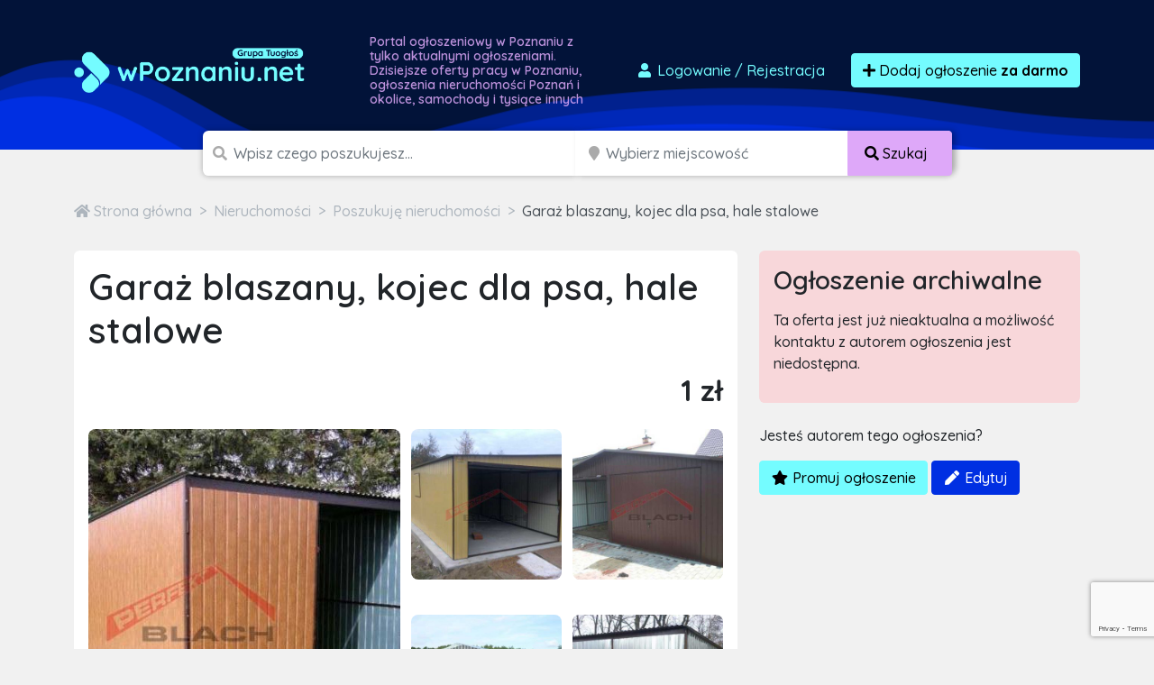

--- FILE ---
content_type: text/html; charset=utf-8
request_url: https://www.google.com/recaptcha/api2/anchor?ar=1&k=6LcGL2waAAAAAFvyq9eZuOpExVXA7oMTBKT3GRF5&co=aHR0cHM6Ly93cG96bmFuaXUubmV0OjQ0Mw..&hl=en&v=PoyoqOPhxBO7pBk68S4YbpHZ&size=invisible&anchor-ms=20000&execute-ms=30000&cb=ii2wz6emuqvg
body_size: 48859
content:
<!DOCTYPE HTML><html dir="ltr" lang="en"><head><meta http-equiv="Content-Type" content="text/html; charset=UTF-8">
<meta http-equiv="X-UA-Compatible" content="IE=edge">
<title>reCAPTCHA</title>
<style type="text/css">
/* cyrillic-ext */
@font-face {
  font-family: 'Roboto';
  font-style: normal;
  font-weight: 400;
  font-stretch: 100%;
  src: url(//fonts.gstatic.com/s/roboto/v48/KFO7CnqEu92Fr1ME7kSn66aGLdTylUAMa3GUBHMdazTgWw.woff2) format('woff2');
  unicode-range: U+0460-052F, U+1C80-1C8A, U+20B4, U+2DE0-2DFF, U+A640-A69F, U+FE2E-FE2F;
}
/* cyrillic */
@font-face {
  font-family: 'Roboto';
  font-style: normal;
  font-weight: 400;
  font-stretch: 100%;
  src: url(//fonts.gstatic.com/s/roboto/v48/KFO7CnqEu92Fr1ME7kSn66aGLdTylUAMa3iUBHMdazTgWw.woff2) format('woff2');
  unicode-range: U+0301, U+0400-045F, U+0490-0491, U+04B0-04B1, U+2116;
}
/* greek-ext */
@font-face {
  font-family: 'Roboto';
  font-style: normal;
  font-weight: 400;
  font-stretch: 100%;
  src: url(//fonts.gstatic.com/s/roboto/v48/KFO7CnqEu92Fr1ME7kSn66aGLdTylUAMa3CUBHMdazTgWw.woff2) format('woff2');
  unicode-range: U+1F00-1FFF;
}
/* greek */
@font-face {
  font-family: 'Roboto';
  font-style: normal;
  font-weight: 400;
  font-stretch: 100%;
  src: url(//fonts.gstatic.com/s/roboto/v48/KFO7CnqEu92Fr1ME7kSn66aGLdTylUAMa3-UBHMdazTgWw.woff2) format('woff2');
  unicode-range: U+0370-0377, U+037A-037F, U+0384-038A, U+038C, U+038E-03A1, U+03A3-03FF;
}
/* math */
@font-face {
  font-family: 'Roboto';
  font-style: normal;
  font-weight: 400;
  font-stretch: 100%;
  src: url(//fonts.gstatic.com/s/roboto/v48/KFO7CnqEu92Fr1ME7kSn66aGLdTylUAMawCUBHMdazTgWw.woff2) format('woff2');
  unicode-range: U+0302-0303, U+0305, U+0307-0308, U+0310, U+0312, U+0315, U+031A, U+0326-0327, U+032C, U+032F-0330, U+0332-0333, U+0338, U+033A, U+0346, U+034D, U+0391-03A1, U+03A3-03A9, U+03B1-03C9, U+03D1, U+03D5-03D6, U+03F0-03F1, U+03F4-03F5, U+2016-2017, U+2034-2038, U+203C, U+2040, U+2043, U+2047, U+2050, U+2057, U+205F, U+2070-2071, U+2074-208E, U+2090-209C, U+20D0-20DC, U+20E1, U+20E5-20EF, U+2100-2112, U+2114-2115, U+2117-2121, U+2123-214F, U+2190, U+2192, U+2194-21AE, U+21B0-21E5, U+21F1-21F2, U+21F4-2211, U+2213-2214, U+2216-22FF, U+2308-230B, U+2310, U+2319, U+231C-2321, U+2336-237A, U+237C, U+2395, U+239B-23B7, U+23D0, U+23DC-23E1, U+2474-2475, U+25AF, U+25B3, U+25B7, U+25BD, U+25C1, U+25CA, U+25CC, U+25FB, U+266D-266F, U+27C0-27FF, U+2900-2AFF, U+2B0E-2B11, U+2B30-2B4C, U+2BFE, U+3030, U+FF5B, U+FF5D, U+1D400-1D7FF, U+1EE00-1EEFF;
}
/* symbols */
@font-face {
  font-family: 'Roboto';
  font-style: normal;
  font-weight: 400;
  font-stretch: 100%;
  src: url(//fonts.gstatic.com/s/roboto/v48/KFO7CnqEu92Fr1ME7kSn66aGLdTylUAMaxKUBHMdazTgWw.woff2) format('woff2');
  unicode-range: U+0001-000C, U+000E-001F, U+007F-009F, U+20DD-20E0, U+20E2-20E4, U+2150-218F, U+2190, U+2192, U+2194-2199, U+21AF, U+21E6-21F0, U+21F3, U+2218-2219, U+2299, U+22C4-22C6, U+2300-243F, U+2440-244A, U+2460-24FF, U+25A0-27BF, U+2800-28FF, U+2921-2922, U+2981, U+29BF, U+29EB, U+2B00-2BFF, U+4DC0-4DFF, U+FFF9-FFFB, U+10140-1018E, U+10190-1019C, U+101A0, U+101D0-101FD, U+102E0-102FB, U+10E60-10E7E, U+1D2C0-1D2D3, U+1D2E0-1D37F, U+1F000-1F0FF, U+1F100-1F1AD, U+1F1E6-1F1FF, U+1F30D-1F30F, U+1F315, U+1F31C, U+1F31E, U+1F320-1F32C, U+1F336, U+1F378, U+1F37D, U+1F382, U+1F393-1F39F, U+1F3A7-1F3A8, U+1F3AC-1F3AF, U+1F3C2, U+1F3C4-1F3C6, U+1F3CA-1F3CE, U+1F3D4-1F3E0, U+1F3ED, U+1F3F1-1F3F3, U+1F3F5-1F3F7, U+1F408, U+1F415, U+1F41F, U+1F426, U+1F43F, U+1F441-1F442, U+1F444, U+1F446-1F449, U+1F44C-1F44E, U+1F453, U+1F46A, U+1F47D, U+1F4A3, U+1F4B0, U+1F4B3, U+1F4B9, U+1F4BB, U+1F4BF, U+1F4C8-1F4CB, U+1F4D6, U+1F4DA, U+1F4DF, U+1F4E3-1F4E6, U+1F4EA-1F4ED, U+1F4F7, U+1F4F9-1F4FB, U+1F4FD-1F4FE, U+1F503, U+1F507-1F50B, U+1F50D, U+1F512-1F513, U+1F53E-1F54A, U+1F54F-1F5FA, U+1F610, U+1F650-1F67F, U+1F687, U+1F68D, U+1F691, U+1F694, U+1F698, U+1F6AD, U+1F6B2, U+1F6B9-1F6BA, U+1F6BC, U+1F6C6-1F6CF, U+1F6D3-1F6D7, U+1F6E0-1F6EA, U+1F6F0-1F6F3, U+1F6F7-1F6FC, U+1F700-1F7FF, U+1F800-1F80B, U+1F810-1F847, U+1F850-1F859, U+1F860-1F887, U+1F890-1F8AD, U+1F8B0-1F8BB, U+1F8C0-1F8C1, U+1F900-1F90B, U+1F93B, U+1F946, U+1F984, U+1F996, U+1F9E9, U+1FA00-1FA6F, U+1FA70-1FA7C, U+1FA80-1FA89, U+1FA8F-1FAC6, U+1FACE-1FADC, U+1FADF-1FAE9, U+1FAF0-1FAF8, U+1FB00-1FBFF;
}
/* vietnamese */
@font-face {
  font-family: 'Roboto';
  font-style: normal;
  font-weight: 400;
  font-stretch: 100%;
  src: url(//fonts.gstatic.com/s/roboto/v48/KFO7CnqEu92Fr1ME7kSn66aGLdTylUAMa3OUBHMdazTgWw.woff2) format('woff2');
  unicode-range: U+0102-0103, U+0110-0111, U+0128-0129, U+0168-0169, U+01A0-01A1, U+01AF-01B0, U+0300-0301, U+0303-0304, U+0308-0309, U+0323, U+0329, U+1EA0-1EF9, U+20AB;
}
/* latin-ext */
@font-face {
  font-family: 'Roboto';
  font-style: normal;
  font-weight: 400;
  font-stretch: 100%;
  src: url(//fonts.gstatic.com/s/roboto/v48/KFO7CnqEu92Fr1ME7kSn66aGLdTylUAMa3KUBHMdazTgWw.woff2) format('woff2');
  unicode-range: U+0100-02BA, U+02BD-02C5, U+02C7-02CC, U+02CE-02D7, U+02DD-02FF, U+0304, U+0308, U+0329, U+1D00-1DBF, U+1E00-1E9F, U+1EF2-1EFF, U+2020, U+20A0-20AB, U+20AD-20C0, U+2113, U+2C60-2C7F, U+A720-A7FF;
}
/* latin */
@font-face {
  font-family: 'Roboto';
  font-style: normal;
  font-weight: 400;
  font-stretch: 100%;
  src: url(//fonts.gstatic.com/s/roboto/v48/KFO7CnqEu92Fr1ME7kSn66aGLdTylUAMa3yUBHMdazQ.woff2) format('woff2');
  unicode-range: U+0000-00FF, U+0131, U+0152-0153, U+02BB-02BC, U+02C6, U+02DA, U+02DC, U+0304, U+0308, U+0329, U+2000-206F, U+20AC, U+2122, U+2191, U+2193, U+2212, U+2215, U+FEFF, U+FFFD;
}
/* cyrillic-ext */
@font-face {
  font-family: 'Roboto';
  font-style: normal;
  font-weight: 500;
  font-stretch: 100%;
  src: url(//fonts.gstatic.com/s/roboto/v48/KFO7CnqEu92Fr1ME7kSn66aGLdTylUAMa3GUBHMdazTgWw.woff2) format('woff2');
  unicode-range: U+0460-052F, U+1C80-1C8A, U+20B4, U+2DE0-2DFF, U+A640-A69F, U+FE2E-FE2F;
}
/* cyrillic */
@font-face {
  font-family: 'Roboto';
  font-style: normal;
  font-weight: 500;
  font-stretch: 100%;
  src: url(//fonts.gstatic.com/s/roboto/v48/KFO7CnqEu92Fr1ME7kSn66aGLdTylUAMa3iUBHMdazTgWw.woff2) format('woff2');
  unicode-range: U+0301, U+0400-045F, U+0490-0491, U+04B0-04B1, U+2116;
}
/* greek-ext */
@font-face {
  font-family: 'Roboto';
  font-style: normal;
  font-weight: 500;
  font-stretch: 100%;
  src: url(//fonts.gstatic.com/s/roboto/v48/KFO7CnqEu92Fr1ME7kSn66aGLdTylUAMa3CUBHMdazTgWw.woff2) format('woff2');
  unicode-range: U+1F00-1FFF;
}
/* greek */
@font-face {
  font-family: 'Roboto';
  font-style: normal;
  font-weight: 500;
  font-stretch: 100%;
  src: url(//fonts.gstatic.com/s/roboto/v48/KFO7CnqEu92Fr1ME7kSn66aGLdTylUAMa3-UBHMdazTgWw.woff2) format('woff2');
  unicode-range: U+0370-0377, U+037A-037F, U+0384-038A, U+038C, U+038E-03A1, U+03A3-03FF;
}
/* math */
@font-face {
  font-family: 'Roboto';
  font-style: normal;
  font-weight: 500;
  font-stretch: 100%;
  src: url(//fonts.gstatic.com/s/roboto/v48/KFO7CnqEu92Fr1ME7kSn66aGLdTylUAMawCUBHMdazTgWw.woff2) format('woff2');
  unicode-range: U+0302-0303, U+0305, U+0307-0308, U+0310, U+0312, U+0315, U+031A, U+0326-0327, U+032C, U+032F-0330, U+0332-0333, U+0338, U+033A, U+0346, U+034D, U+0391-03A1, U+03A3-03A9, U+03B1-03C9, U+03D1, U+03D5-03D6, U+03F0-03F1, U+03F4-03F5, U+2016-2017, U+2034-2038, U+203C, U+2040, U+2043, U+2047, U+2050, U+2057, U+205F, U+2070-2071, U+2074-208E, U+2090-209C, U+20D0-20DC, U+20E1, U+20E5-20EF, U+2100-2112, U+2114-2115, U+2117-2121, U+2123-214F, U+2190, U+2192, U+2194-21AE, U+21B0-21E5, U+21F1-21F2, U+21F4-2211, U+2213-2214, U+2216-22FF, U+2308-230B, U+2310, U+2319, U+231C-2321, U+2336-237A, U+237C, U+2395, U+239B-23B7, U+23D0, U+23DC-23E1, U+2474-2475, U+25AF, U+25B3, U+25B7, U+25BD, U+25C1, U+25CA, U+25CC, U+25FB, U+266D-266F, U+27C0-27FF, U+2900-2AFF, U+2B0E-2B11, U+2B30-2B4C, U+2BFE, U+3030, U+FF5B, U+FF5D, U+1D400-1D7FF, U+1EE00-1EEFF;
}
/* symbols */
@font-face {
  font-family: 'Roboto';
  font-style: normal;
  font-weight: 500;
  font-stretch: 100%;
  src: url(//fonts.gstatic.com/s/roboto/v48/KFO7CnqEu92Fr1ME7kSn66aGLdTylUAMaxKUBHMdazTgWw.woff2) format('woff2');
  unicode-range: U+0001-000C, U+000E-001F, U+007F-009F, U+20DD-20E0, U+20E2-20E4, U+2150-218F, U+2190, U+2192, U+2194-2199, U+21AF, U+21E6-21F0, U+21F3, U+2218-2219, U+2299, U+22C4-22C6, U+2300-243F, U+2440-244A, U+2460-24FF, U+25A0-27BF, U+2800-28FF, U+2921-2922, U+2981, U+29BF, U+29EB, U+2B00-2BFF, U+4DC0-4DFF, U+FFF9-FFFB, U+10140-1018E, U+10190-1019C, U+101A0, U+101D0-101FD, U+102E0-102FB, U+10E60-10E7E, U+1D2C0-1D2D3, U+1D2E0-1D37F, U+1F000-1F0FF, U+1F100-1F1AD, U+1F1E6-1F1FF, U+1F30D-1F30F, U+1F315, U+1F31C, U+1F31E, U+1F320-1F32C, U+1F336, U+1F378, U+1F37D, U+1F382, U+1F393-1F39F, U+1F3A7-1F3A8, U+1F3AC-1F3AF, U+1F3C2, U+1F3C4-1F3C6, U+1F3CA-1F3CE, U+1F3D4-1F3E0, U+1F3ED, U+1F3F1-1F3F3, U+1F3F5-1F3F7, U+1F408, U+1F415, U+1F41F, U+1F426, U+1F43F, U+1F441-1F442, U+1F444, U+1F446-1F449, U+1F44C-1F44E, U+1F453, U+1F46A, U+1F47D, U+1F4A3, U+1F4B0, U+1F4B3, U+1F4B9, U+1F4BB, U+1F4BF, U+1F4C8-1F4CB, U+1F4D6, U+1F4DA, U+1F4DF, U+1F4E3-1F4E6, U+1F4EA-1F4ED, U+1F4F7, U+1F4F9-1F4FB, U+1F4FD-1F4FE, U+1F503, U+1F507-1F50B, U+1F50D, U+1F512-1F513, U+1F53E-1F54A, U+1F54F-1F5FA, U+1F610, U+1F650-1F67F, U+1F687, U+1F68D, U+1F691, U+1F694, U+1F698, U+1F6AD, U+1F6B2, U+1F6B9-1F6BA, U+1F6BC, U+1F6C6-1F6CF, U+1F6D3-1F6D7, U+1F6E0-1F6EA, U+1F6F0-1F6F3, U+1F6F7-1F6FC, U+1F700-1F7FF, U+1F800-1F80B, U+1F810-1F847, U+1F850-1F859, U+1F860-1F887, U+1F890-1F8AD, U+1F8B0-1F8BB, U+1F8C0-1F8C1, U+1F900-1F90B, U+1F93B, U+1F946, U+1F984, U+1F996, U+1F9E9, U+1FA00-1FA6F, U+1FA70-1FA7C, U+1FA80-1FA89, U+1FA8F-1FAC6, U+1FACE-1FADC, U+1FADF-1FAE9, U+1FAF0-1FAF8, U+1FB00-1FBFF;
}
/* vietnamese */
@font-face {
  font-family: 'Roboto';
  font-style: normal;
  font-weight: 500;
  font-stretch: 100%;
  src: url(//fonts.gstatic.com/s/roboto/v48/KFO7CnqEu92Fr1ME7kSn66aGLdTylUAMa3OUBHMdazTgWw.woff2) format('woff2');
  unicode-range: U+0102-0103, U+0110-0111, U+0128-0129, U+0168-0169, U+01A0-01A1, U+01AF-01B0, U+0300-0301, U+0303-0304, U+0308-0309, U+0323, U+0329, U+1EA0-1EF9, U+20AB;
}
/* latin-ext */
@font-face {
  font-family: 'Roboto';
  font-style: normal;
  font-weight: 500;
  font-stretch: 100%;
  src: url(//fonts.gstatic.com/s/roboto/v48/KFO7CnqEu92Fr1ME7kSn66aGLdTylUAMa3KUBHMdazTgWw.woff2) format('woff2');
  unicode-range: U+0100-02BA, U+02BD-02C5, U+02C7-02CC, U+02CE-02D7, U+02DD-02FF, U+0304, U+0308, U+0329, U+1D00-1DBF, U+1E00-1E9F, U+1EF2-1EFF, U+2020, U+20A0-20AB, U+20AD-20C0, U+2113, U+2C60-2C7F, U+A720-A7FF;
}
/* latin */
@font-face {
  font-family: 'Roboto';
  font-style: normal;
  font-weight: 500;
  font-stretch: 100%;
  src: url(//fonts.gstatic.com/s/roboto/v48/KFO7CnqEu92Fr1ME7kSn66aGLdTylUAMa3yUBHMdazQ.woff2) format('woff2');
  unicode-range: U+0000-00FF, U+0131, U+0152-0153, U+02BB-02BC, U+02C6, U+02DA, U+02DC, U+0304, U+0308, U+0329, U+2000-206F, U+20AC, U+2122, U+2191, U+2193, U+2212, U+2215, U+FEFF, U+FFFD;
}
/* cyrillic-ext */
@font-face {
  font-family: 'Roboto';
  font-style: normal;
  font-weight: 900;
  font-stretch: 100%;
  src: url(//fonts.gstatic.com/s/roboto/v48/KFO7CnqEu92Fr1ME7kSn66aGLdTylUAMa3GUBHMdazTgWw.woff2) format('woff2');
  unicode-range: U+0460-052F, U+1C80-1C8A, U+20B4, U+2DE0-2DFF, U+A640-A69F, U+FE2E-FE2F;
}
/* cyrillic */
@font-face {
  font-family: 'Roboto';
  font-style: normal;
  font-weight: 900;
  font-stretch: 100%;
  src: url(//fonts.gstatic.com/s/roboto/v48/KFO7CnqEu92Fr1ME7kSn66aGLdTylUAMa3iUBHMdazTgWw.woff2) format('woff2');
  unicode-range: U+0301, U+0400-045F, U+0490-0491, U+04B0-04B1, U+2116;
}
/* greek-ext */
@font-face {
  font-family: 'Roboto';
  font-style: normal;
  font-weight: 900;
  font-stretch: 100%;
  src: url(//fonts.gstatic.com/s/roboto/v48/KFO7CnqEu92Fr1ME7kSn66aGLdTylUAMa3CUBHMdazTgWw.woff2) format('woff2');
  unicode-range: U+1F00-1FFF;
}
/* greek */
@font-face {
  font-family: 'Roboto';
  font-style: normal;
  font-weight: 900;
  font-stretch: 100%;
  src: url(//fonts.gstatic.com/s/roboto/v48/KFO7CnqEu92Fr1ME7kSn66aGLdTylUAMa3-UBHMdazTgWw.woff2) format('woff2');
  unicode-range: U+0370-0377, U+037A-037F, U+0384-038A, U+038C, U+038E-03A1, U+03A3-03FF;
}
/* math */
@font-face {
  font-family: 'Roboto';
  font-style: normal;
  font-weight: 900;
  font-stretch: 100%;
  src: url(//fonts.gstatic.com/s/roboto/v48/KFO7CnqEu92Fr1ME7kSn66aGLdTylUAMawCUBHMdazTgWw.woff2) format('woff2');
  unicode-range: U+0302-0303, U+0305, U+0307-0308, U+0310, U+0312, U+0315, U+031A, U+0326-0327, U+032C, U+032F-0330, U+0332-0333, U+0338, U+033A, U+0346, U+034D, U+0391-03A1, U+03A3-03A9, U+03B1-03C9, U+03D1, U+03D5-03D6, U+03F0-03F1, U+03F4-03F5, U+2016-2017, U+2034-2038, U+203C, U+2040, U+2043, U+2047, U+2050, U+2057, U+205F, U+2070-2071, U+2074-208E, U+2090-209C, U+20D0-20DC, U+20E1, U+20E5-20EF, U+2100-2112, U+2114-2115, U+2117-2121, U+2123-214F, U+2190, U+2192, U+2194-21AE, U+21B0-21E5, U+21F1-21F2, U+21F4-2211, U+2213-2214, U+2216-22FF, U+2308-230B, U+2310, U+2319, U+231C-2321, U+2336-237A, U+237C, U+2395, U+239B-23B7, U+23D0, U+23DC-23E1, U+2474-2475, U+25AF, U+25B3, U+25B7, U+25BD, U+25C1, U+25CA, U+25CC, U+25FB, U+266D-266F, U+27C0-27FF, U+2900-2AFF, U+2B0E-2B11, U+2B30-2B4C, U+2BFE, U+3030, U+FF5B, U+FF5D, U+1D400-1D7FF, U+1EE00-1EEFF;
}
/* symbols */
@font-face {
  font-family: 'Roboto';
  font-style: normal;
  font-weight: 900;
  font-stretch: 100%;
  src: url(//fonts.gstatic.com/s/roboto/v48/KFO7CnqEu92Fr1ME7kSn66aGLdTylUAMaxKUBHMdazTgWw.woff2) format('woff2');
  unicode-range: U+0001-000C, U+000E-001F, U+007F-009F, U+20DD-20E0, U+20E2-20E4, U+2150-218F, U+2190, U+2192, U+2194-2199, U+21AF, U+21E6-21F0, U+21F3, U+2218-2219, U+2299, U+22C4-22C6, U+2300-243F, U+2440-244A, U+2460-24FF, U+25A0-27BF, U+2800-28FF, U+2921-2922, U+2981, U+29BF, U+29EB, U+2B00-2BFF, U+4DC0-4DFF, U+FFF9-FFFB, U+10140-1018E, U+10190-1019C, U+101A0, U+101D0-101FD, U+102E0-102FB, U+10E60-10E7E, U+1D2C0-1D2D3, U+1D2E0-1D37F, U+1F000-1F0FF, U+1F100-1F1AD, U+1F1E6-1F1FF, U+1F30D-1F30F, U+1F315, U+1F31C, U+1F31E, U+1F320-1F32C, U+1F336, U+1F378, U+1F37D, U+1F382, U+1F393-1F39F, U+1F3A7-1F3A8, U+1F3AC-1F3AF, U+1F3C2, U+1F3C4-1F3C6, U+1F3CA-1F3CE, U+1F3D4-1F3E0, U+1F3ED, U+1F3F1-1F3F3, U+1F3F5-1F3F7, U+1F408, U+1F415, U+1F41F, U+1F426, U+1F43F, U+1F441-1F442, U+1F444, U+1F446-1F449, U+1F44C-1F44E, U+1F453, U+1F46A, U+1F47D, U+1F4A3, U+1F4B0, U+1F4B3, U+1F4B9, U+1F4BB, U+1F4BF, U+1F4C8-1F4CB, U+1F4D6, U+1F4DA, U+1F4DF, U+1F4E3-1F4E6, U+1F4EA-1F4ED, U+1F4F7, U+1F4F9-1F4FB, U+1F4FD-1F4FE, U+1F503, U+1F507-1F50B, U+1F50D, U+1F512-1F513, U+1F53E-1F54A, U+1F54F-1F5FA, U+1F610, U+1F650-1F67F, U+1F687, U+1F68D, U+1F691, U+1F694, U+1F698, U+1F6AD, U+1F6B2, U+1F6B9-1F6BA, U+1F6BC, U+1F6C6-1F6CF, U+1F6D3-1F6D7, U+1F6E0-1F6EA, U+1F6F0-1F6F3, U+1F6F7-1F6FC, U+1F700-1F7FF, U+1F800-1F80B, U+1F810-1F847, U+1F850-1F859, U+1F860-1F887, U+1F890-1F8AD, U+1F8B0-1F8BB, U+1F8C0-1F8C1, U+1F900-1F90B, U+1F93B, U+1F946, U+1F984, U+1F996, U+1F9E9, U+1FA00-1FA6F, U+1FA70-1FA7C, U+1FA80-1FA89, U+1FA8F-1FAC6, U+1FACE-1FADC, U+1FADF-1FAE9, U+1FAF0-1FAF8, U+1FB00-1FBFF;
}
/* vietnamese */
@font-face {
  font-family: 'Roboto';
  font-style: normal;
  font-weight: 900;
  font-stretch: 100%;
  src: url(//fonts.gstatic.com/s/roboto/v48/KFO7CnqEu92Fr1ME7kSn66aGLdTylUAMa3OUBHMdazTgWw.woff2) format('woff2');
  unicode-range: U+0102-0103, U+0110-0111, U+0128-0129, U+0168-0169, U+01A0-01A1, U+01AF-01B0, U+0300-0301, U+0303-0304, U+0308-0309, U+0323, U+0329, U+1EA0-1EF9, U+20AB;
}
/* latin-ext */
@font-face {
  font-family: 'Roboto';
  font-style: normal;
  font-weight: 900;
  font-stretch: 100%;
  src: url(//fonts.gstatic.com/s/roboto/v48/KFO7CnqEu92Fr1ME7kSn66aGLdTylUAMa3KUBHMdazTgWw.woff2) format('woff2');
  unicode-range: U+0100-02BA, U+02BD-02C5, U+02C7-02CC, U+02CE-02D7, U+02DD-02FF, U+0304, U+0308, U+0329, U+1D00-1DBF, U+1E00-1E9F, U+1EF2-1EFF, U+2020, U+20A0-20AB, U+20AD-20C0, U+2113, U+2C60-2C7F, U+A720-A7FF;
}
/* latin */
@font-face {
  font-family: 'Roboto';
  font-style: normal;
  font-weight: 900;
  font-stretch: 100%;
  src: url(//fonts.gstatic.com/s/roboto/v48/KFO7CnqEu92Fr1ME7kSn66aGLdTylUAMa3yUBHMdazQ.woff2) format('woff2');
  unicode-range: U+0000-00FF, U+0131, U+0152-0153, U+02BB-02BC, U+02C6, U+02DA, U+02DC, U+0304, U+0308, U+0329, U+2000-206F, U+20AC, U+2122, U+2191, U+2193, U+2212, U+2215, U+FEFF, U+FFFD;
}

</style>
<link rel="stylesheet" type="text/css" href="https://www.gstatic.com/recaptcha/releases/PoyoqOPhxBO7pBk68S4YbpHZ/styles__ltr.css">
<script nonce="ts5HpW4-FUxguuBwDKQVpw" type="text/javascript">window['__recaptcha_api'] = 'https://www.google.com/recaptcha/api2/';</script>
<script type="text/javascript" src="https://www.gstatic.com/recaptcha/releases/PoyoqOPhxBO7pBk68S4YbpHZ/recaptcha__en.js" nonce="ts5HpW4-FUxguuBwDKQVpw">
      
    </script></head>
<body><div id="rc-anchor-alert" class="rc-anchor-alert"></div>
<input type="hidden" id="recaptcha-token" value="[base64]">
<script type="text/javascript" nonce="ts5HpW4-FUxguuBwDKQVpw">
      recaptcha.anchor.Main.init("[\x22ainput\x22,[\x22bgdata\x22,\x22\x22,\[base64]/[base64]/[base64]/ZyhXLGgpOnEoW04sMjEsbF0sVywwKSxoKSxmYWxzZSxmYWxzZSl9Y2F0Y2goayl7RygzNTgsVyk/[base64]/[base64]/[base64]/[base64]/[base64]/[base64]/[base64]/bmV3IEJbT10oRFswXSk6dz09Mj9uZXcgQltPXShEWzBdLERbMV0pOnc9PTM/bmV3IEJbT10oRFswXSxEWzFdLERbMl0pOnc9PTQ/[base64]/[base64]/[base64]/[base64]/[base64]\\u003d\x22,\[base64]\\u003d\x22,\x22w5bCtkLCp8OjJsOCHsOrci7CqsKHQsKJM1VWwrNOw7HDtE3DncOmw4RQwrIrZW16w5HDnsOow6/[base64]/DiGR0wrZ2JiPDmzJ0wpnDnRDCr1gFXl5Cw5XCuV90ccOewqIEwrbDpz0Lw67ChRB+W8OdQ8KfIcOaFMOTYVDDsiFnw5fChzTDjgF1S8Kzw4UXwpzDrsO7R8OcP2zDr8OkZcOUTsKqw7TDgsKxOhhtbcO5w4fCvWDCm0Q2woI/dMKGwp3CpMONDRIOVcObw7jDvksCQsKhw4TCjUPDuMOuw4BhdFxFwqPDnX7CssOTw7QCwqDDpcKywq/[base64]/DmsOBw77DtFw6JcODU2/DviQ3w4bCvFpHw6VsDlbCpxvCu07CucONWMOCFcOKZMOQdRRjAG07wop9DsKTw4LCnmIgw6oSw5LDlMKsTsKFw5Z3w4vDgx3CkzwDBzvDn1XCpQ0/[base64]/[base64]/DusO4PQzDq1/Cl2jDnGbDmsKQw70WwoXDn2RYQRd2w4jDrnTDng5xM2gfD8OLUMKRZ3rDq8OfEEI5WDnDtG/DmMOpw5QuwojDqsKewqsKw7wBw5LCpzTDhsKqdXbCq3PCmjAYw6HDn8Kew6dja8K8w6PDg1AKw4/CjsK+w44iw7XCkklTLMOTRS7DvMKOOsOqw7ogwpo0NUHDjcKvDx/Cq0pmwqAqfcOxw7fDnwPCl8KUw4Biw4vDhywCwrcfw53Dkj3Dp17Dh8KBw6/CvRHCtMKkwp/CtMOdwrkIw5nDnDt5Z2RwwotjVcKZSsKXHMOSwqBQcDTCp1bCqBTDo8OWcVjDhsK0wrvCiTwZw7jDrcOlGTfCkmdtRsKSSCnDhUQ8HU9FCcK+OFkbQ0/Dr2/DiVDDmcKvw43DrsOkTMOOKDHDgcKXZlR0OsKfw4pZIR/Dq1RuD8Kgw5/CssOjIcOwwq/CrmDDmMOtw6c0wqvDtDDDq8OZw5tBw7EhwqTDmMKvP8KVw45xwoPDglLCqj58w5fCmSHCnC/DvMOxU8OoSsOdCWRCwo8UwoU0wrbDjghnSRsiwqpBO8KuPEIUwqHCp0oMGHPClMOFbcO5wrdqw6zCm8OJScOAw6nDu8OKPwTDo8KmPcOZwr3DgC9Vwq0Qwo3DncK7dgk6wq/CsmYXw6XDo1/[base64]/[base64]/CpCnCrkjDh8Ouw4TDocKcVcORwo5aD1csc2/CuF7CmU5zw7zDucOQdVI/DsO2wozCoF/[base64]/[base64]/DgsK1w57DmkgKTsO4wqbDlMOFWSfCpxAMwqHDpcO8AMKQLWQpw57CvA8vQW4pw6YvwpcuO8OeScKmBTzDjsKsZWTCj8O1LnDCn8OoMDxzOgcIYsKgwrEgOml4wqZEKjnDlk8vGnpkS35MSGfDpcKFwq/[base64]/w4fDj8K/ZzQcwpA/wqBLZ1BPw57DuDzCh0loXMOXw7tiMH4BwqHCksK/[base64]/Cu0DDrMOGw4/DnsKOw5I1w5LDq8OpekXDsW7DkUQiw5EywrjCsG1UwonCqj/CmgNswpzDl2I3MMOIw5zCvwfDnWxKw6Z8w57CqMKHw7B/P0V0L8KPCsKGEsOywrYFw7vCiMKhwoIpADtANMKVB1UsKEdvwpXDtw3DqT9Dd0MIw4jCoGVAw7XCtyplw6TDvQ/Dj8KhGcKnLGgdwoLCjMKdwrDCk8O8w7rDlsKxw4fDlsKiw4fDgEDDrjUVw5Fiwo7Dl37Do8KtXg0pUgwkw7sVJVdtwos7O8OlPj9JVS/CoMKFw4vDlsKLwo1tw4Z/wqp7W17DpSDCqcKNbDs8woJxWMKbcsOZwrRkS8KDwoZzwox0IBorw4ElwowaaMO0d0bChTLClRBgw6LDisK6wqvCjMK6wpLDmQbCqjvDisKNf8OMw6DCmcKLQsKhw6zCkjhfwoA/CsKnw5cgwrBFworCh8KhGsKywrpgwrIJGzLDiMOww4XDtT49w43DvMOgM8O+wrARwr/DgnzDrcKiw7HCosK7CzPCjgjDtcO4wqAYwoXDocKtwo4ew548Kk7Djn/CvmHCp8OIAsKnw485EBPCtcOiw792eEjDs8KEw6PDvnrCnMOew5PDkcOdbWJuVsKQVz/Ct8OYw6QUMMKzwo4VwrIYw4jCr8OIEk/CnMKGSWw9Q8ONw7ZZPEsvO1jCjRvDt2gWwq94wpQoI1kcV8OUwpB8SivCrQjCtkg0w4kLRmzClsO3BxDDpMKmIADCscKuw5FhDEZISB0hGDbCjMOsw5PCiXjCqMObasOkwqYmwrsGU8KVwq56wo3DiMKKEMK/[base64]/[base64]/CtGQnIMK+dCnDrMOrFsONwoZRDsKCw7jDrAoww7E5w7xCKMKkPQ7CmMOmGMK5wrPDkcOqwromZXLChhfDki8wwrojw5nCl8KES3nDpsO1GxbDmMOVZsKbWmfCvg9/w7dpwrrCu28QEMO+CDUWwoUNUsKKwr7DtmPCtR/DujDCtcKRwqTDr8KjSMOrL0IMw65OU2ReYcOcS37CpsKgKMKjw4kfHgXDlD4/clHDnsKOw4suYcK7cAR0w4EqwqUMwo4sw5bDjG/Cp8KIHgwyQ8OHf8KyU8KDawx5wrrDh0wtw5k8WiDCksOjw78TC0t9w7cLwoTCqsKGK8KVJAkOfC3ChcKmY8ODQMO7SnYDJm7DqsKaQcOwwoXDnyHDi2VyenXDkB0yfjYSw5TDjx/DoSnDqEXCqMOJwrnDssKzPMOQLcO6wohAZ1NLecKEw7DCqcK6H8K5AHpCBMOpw4hGw7TDl0JOwrbDtMO0wqN0wrtiw5HCiSbDmVnDukPCqMOhQMKGT0gXwqTDtUPDnzEBf17CgQrCkcOHwq7DhcORY0B9w4bDrcKtbFHCusKsw7RZw7tfeMOjCcO/OMKiwodYHMOiw5RuwoLDm0l4UTQuNMK8wphYNsOFTissKX4qbMK3Y8OTwqMFwrkIwr1SX8OSa8KOJcOCbFvCugNpw49Kw7vCrMKIVT4YasOwwqY7dl3DiljDuRbDpWIdDi7CvX8SY8K8K8OwUFTCnMOmwrnCkl7DmsOvw7t/fydRwptww4/CoW9Ww6XDlEQAWjrDrMOYdjZEw755wrY5w4XCryl7wrLDvsKNIgA5MgtEw5UnwpLDpSwUWsOGUSAnwr/CnMOGRMO3PX/ChcOOFcKSwoPDo8ODEzN7f1UJwobDuxMdwq/CncO0wr3CqsOXEz/DnlZxXUMcw4zDlcKzYjN7wqbCtcKLX0MGWsKXPDpOw6MpwohhBsOYw4JUwqXCtRDCoMOAbMOMI1wyJ3gwdcOJw5cJU8OLwr8dwo0JO185wrPDoHBNw4vDjxvDtsKkQsOaw4JLS8ODOcO9fcKiwrPCnUU8wpLCj8Ktwocsw4LDscKIw6zCr0PDksO/wq43amnDisOLIAN+FMOZw54jw4d0ASBBwqIvwpBwYhvDgxc/[base64]/Ck8KKUsK8woQkw4TDp8ObMsOBw7LCsDjClQfCqAx+wq0HPcKtwovDh8KOwoHDmADDsGIHOsKxOTEAw4vDi8KfSMOawoJVw6xrwpXDtV3CvsOGAcO4C1BGwpYaw44/SXQswot/[base64]/wpfCkcOTW2HDtcOHwohnw59gwrjDsMOwwocow4xyMDdjFMO1ESDDrD7CnsOEXcO7F8Kaw5rDgsK+NsOuw5NKPMO1CFrDsCAow6kdWsOof8OwdE5Hw70LOMOwEm7DlsKSNhXDhsK4BMO+Tk/CjV9wPyDCnxnChl9HK8O2Rl94w5HDvzbCtcODwowRw6dvwqHDtcOVw4p6TnDDuMOhwoHDoUrDjMKJU8KAw47Dl2jCjmzCicOqw4nDkRhPE8KEfyTCrznCrcOyw5bCl0g8a2jCjGzDmsOLI8KYw43CpSzCjU7CuDs2w4jCtcKdCU7Cpx9neinCnMK/c8KdCWjCvAnDl8KGAcKlJMOew4zDnHAEw6LDiMK/NhMaw43CoT/DsGhBw7RGwqzDu2dRPALCrjXCnAcWE33DkT/Dl1TCsTLDuwoORVhGIXfDiAADT284w7MWWsOJQlE6f1/Ct21kwqYEY8O5KMOieU4pccKfwpjDsz1mV8K/asO5V8KQw483w6t0w6bConVZwqppwrTCoSnDvcOUVU7CgQxAwofCnsO1woF2w5p4wrRGS8O4w4hnw7DDuXLCil04egdswrXClcO6QsOfSsOqZcOQw5XCgnTCoVDCgcK2f3srf1bDuHxEN8KwHRFOAMOaLsKsalIMHg0dC8K6w7kEw552w6DDm8KxPsOewqkuw6/[base64]/DoWfCiCrDvjTDmUZ1wqYWw5sGw60vPDhGF3tkDsOKH8OAwrkQwp7CnXB2dT0fw6/DqcOcKMKABVZfwpDCrsKbw6fDvMKuwrUUw6HDu8OVC8KCw6vCqcOmNC8nw4vCrXDChSXChhfCniXCtWrDnEQEWj8/wo5CwoTDjkJ5w7rCuMO2wprDssObwp4ewqwOSsOmw5h/N14jw5J/PsKpwoFMw41aKkcJw5QpRBDCtsOHNiUQwoHDtjXDmsKywrTCoMO1wpLDicK4BcKHbcK/wo8JEBV+KHnCscKUc8OUWcO3FMKvwqvDqxXChT/[base64]/EAbCszNiw7jClcKcwrXDpsKEQCzDmHcKwo3CpcKzw6N4ch3CtDQnw6BzwqjDqxdkIsOrXx/DqsOGwrhHL1F/a8KWwrUEw5DCi8KIwrY4woTCmSkLw7B2FMOaX8Ovwq94wrXDv8KKwrvDj254K1DDoHp+bcOHw63Dpjh+LcKmSsKCwonDmzhBHyjClcK9RSnDmTgeIcOfw6vDmsKfa1bDi0jCt8KZHcOYK1vDusOjEcOJwovDvxtRwq/[base64]/CqMKCHXlgBxDCsmvDql0hOk0rw47ComQDW8KUf8OsLD3CpcO6w4zDjS/Ds8O8IEDDi8KIwoA7wq0WZRYPT23Dn8KoJsOmKTpVAMKiwrhCwpjCqHHDpAIbw43CncOZG8KUTFbDpHJ5wpRHw6/DhMKLcBnCvlVTV8O9wq7CrsKGcMOSw43Du3LDjy9IYcKOTHxqZ8KVLsKYwroOwok2wrzCn8Kpw6TCgXg0w6HCg1J7aMOHwqQ5UsKlPlk0X8OJw53ClcOTw5LCuiDCp8KxwpjDsQDDq0/[base64]/CmsOxeEMzwoYKwqvDqcOla8OGw7hsw5/DhMOTwqB9YgLCicKGQMKvScOKYHJ/w411aWswwrXDgcO7wp9pQMO6GMO/AsKQwpTDtFzCrDpdw7zDusO5w5/[base64]/Cix7CicOswp7DqcK7JUg2w6RkwrpnVMODdSbCkMK/[base64]/MUxcw6dOE8OQwp5/C8K9w7Z7wpLCvknCnMObTsOXCsKoQcKXZ8K+GsOewpAfN0jDo3vDsUImwphyw4gbCUw2PMKaOsKfB8OhK8OkbMOsw7TChEnCvcO9wqgKT8K7MsK/w49+M8K/Q8Krw67CswNLwodacmTDuMKWXsKKFMOBw74Ew4/CucO0YhN+V8OFCMOrWcOTHw51bcKTw6DCp0zDusKmwrsgF8KzBwM8YsODw4jDgsOvT8OywoYpM8OIw4AsQlPCmnLDk8KiwrBJE8Oxw4txS11EwrRgUMOYC8OlwrdNTcKPbjwxw4/[base64]/wp0wWcKgw7/DsijCgcOdC8KCw5xww77Dpjl4MhzCk8OGHhNpN8O2LgNWECzDqCvDgcO/w7vDuBIBPj0EBiTCksOhT8KuZhY6wpAJdMOjw5xGMcOOQcOGwqNEPFl1wpXDn8OBQj7DtsKHw6BPw4vDpsKQwrzDvEXDoMK2wodqCcKWHnHCiMOiw7TDrR1ODMOTw6pEwpfDqygcw5zDuMKwwpDDg8Knw7AHw4vChsO3wqxtDjwUDUw2UyPChQBjQ0A/eS4uwr4Ow4FcR8Oww4AUZD3DvcOYOsKhwqcBw4sEw6nCv8K/[base64]/CuX3CkmHDsMKMOMKHIyrCpcK3IX7Cr8KeCMOBw5E/w6FEaGYbwqAAIxvDkMKsw7nCvgBXwoEFasKeJMKNEsKSwrRIEHxcwqfDrcKHAMK9w6fCiMOUPH1yesOTw6HDtcKFwqzCqcO5HRvCrMOfw7zDsFTCvzDCnQADdH7DjMOowr9aXcKnw6cFK8KJTsKRw7YbbDDCoiLCmBzDgj/DmcKGHFLDqiwXw53DlifCs8O7D19pw7bChsK4w4cdw4orOk5uL0RTK8KCw5Eew7cQw5HDtws3w54Pw7lPwr4/wrXCmcKhD8OJOVhmAsO0wqhRa8KZwrfDt8KTwoZ+NsKawqprMmIFYsOsWxrCs8K7woA2w79GwoPCvsOMCMKbNn7DkcOjwrcpAsOjRT12GcKIXBYPMnlfXcKxU3/CoDjCvAFIK1/CjGk1wqlcwqE0wpDCk8KIwqHDpcKGcMKaLE3DjFXDlDMJP8KyfsKOYQgaw4fDiyx4fcKyw7VFwp4uwpNpwqAUwr3DpcOebMOrdcObc3A3wqt/w5sVw5nDhTAHG3HCsH1EP2pjw6VqPTEQw5UjSSDDmMK7PzxhGWA4w5HCmzxsIcKQw7MYwofClMOQD1Vww7XDs2Quw6cjMGzCtnQ2DMO9w55Lw57CksOLCcK9Dy7Cui9cwpbDr8KdcXIAw4vCkDZTwpTCnVnDrcKzwrYZPsKEwpFGWsKwHRfDqW9FwppNw6AOwq7ClT/DjcKeIU/DiTfCmhvChxjCqnh2woRhUXrCqUbCjHQTdcKpw6XCr8OcBi3Dphcjw5TDk8K6wqYHCi/DlMKqHsKef8Ojwqx9QCHCtsK0dQXDpMKlHVpAS8O4w77ChA3CjsKCw5PCngLCuBsGwovDl8KVS8KDw5nCpMK/[base64]/w6LCsh19w5LCgcOOIcKAw4vCmsOWwqwUES53LMKOUMKlCikRwpY2DsOvw6vDnxEvISHCnsK5w6pVKsKlcnHDgMK4NBdfwpx0w67DjmfClHFkFVDCp8OwLcKYwrVZak5YNBlxX8KFw49tFMOjYsKvaTRqw7DDtcK1w7UORWvDrQnCvcK3aydVGsOtHx/CvCbCu3dvEmI/wqjDtMO6w4jCmCDCp8OJwrQAG8KTw5vDhEjCtsKZTMKXw6EdRcK/w7XDvA3CpTrCrcOvwoDCrz/CscKVYcObwrTCgTAYRcOpw4RiMcOJUiI3cMK6wqQ4w6JPw5zDjWciwrDDm2pveXthAsKrHwAyPXbDhFZ5fxBuOgVUQhjDmXbDkwLCnWDDsMOkaD3DpifCsGhrw6nChyI6wpcpw6DDllzDhWpICmDCnWg1wqrDilLDtcOARVnDom1fwpN8Nl/Cs8K+w6gNw5TCog82LC4/wrweAMO+JHvCkcOIw7IwScKGB8KDw6Ndwq1KwosYwrTCnMKoeALCiE7CkMObacKyw4ETw5XCqMOGw7nDvgXChBjDrm0xc8KewpQ+wow3w7dbcsOtWMO/wovDn8O2AQrCj37DhsK4w6/CqWHCqcK1woNAw7dQwpwiw4FkI8OeGVPCvsO1eWUKMcK3w451YhkQw78qwrDDhWpZMcO9woglw79YLcOOfcKrwrfDhsO+SFvCvmbCvXXDgMKiB8K2woM1PA/[base64]/CsMORZcOQLsKpS8K+wo3DhsOWwr0kTBwaKH0ZDcKSw63Du8K3w5TCkMO1w4xwwrwkMmIvWBjCsh9bw6siRMOtwrXDgwnDoMKBQjXDksKqwqvCi8KxeMOhw7XDhsOHw4vCkHbCiGwGwonCv8OWwpsBw7Fqw7/[base64]/Dp2EXwp/DqCDDmCtgZ2Zxw78mfsKPOsK4w6Mjw7kGKcKfw4LDsWvCmGPDtMOHw6rClsK6e0DDhXHCrzJMw7ANw55maQwfwozCuMKwOnIrTMO/w7pZDlEewpptLz/[base64]/CukzDkMO/w4cmQ2Z3wqfDvA/DjU1bZyUqdcK1wr1BC0FOLMKdw5rDjsOZRcO6w550AnYqAcOuw5gsGMKjw5bDr8OTH8OPMS55wpjDtXTDiMOVLSfCscOib24pw73Dun7DrWXDq1BKwpZxwq1Zw7RHwpjDuR/[base64]/CoMKwGcO/LMOgwq7DtyYuKwxjwpfDmcOxwpdZw7bDskHCqy7DrkUdwojCm1fDnQbCrxoAwo86fm9SwozDmzfDssOxw6XDpQvDosOKU8OkFMKcwpAbUVdcwrpBwp5heEnDpSrCvhXDjmzCtj7Dv8OoD8OOw5g4wpvDl0PDiMKkwoJyworCvsOZMWRUKMOiKcOEwrddwqBVw7IlLA/DrxDDmMKdQgnDvMO1QXtbw5tUaMKsw7UQw558Y3MWw4HDkibDviDDjcKBHcOeXmnDmy5pRcKAw6bDjcOmwq3CmmhRKhzDr1/CnMO9wo7DryTCrzXCt8KDQ2TDoWzDlQHDoT7DjGPDrcKJwq1cRsK4ZDfCmmB3DhvCoMKawosuw6YyJ8OUwr58wpLCkcOxw6AMwrTDpMKsw6/ChmbDsjMOwpPDk2nCkRsBD3RScHonwps/WMOyw6Uqw4dPwofCshHCsnFiOgVYw5bCpMOTKSgmwqTDn8Oww7LCh8OifALCtcODFX7CvDfCgVPCr8ORw53CiAFMwrcVcht5GcK5HTLDr3coQ0rCnMKRwo7DoMKzfDvCj8OSw4sqeMKEw7jDv8OHwr3CqcKsUcO2wrx8w5Y5wrbCvMKpwqfDhcK3wq/DmMKGwojCuWNBCTrCocKGX8OpBlRww4hew6fCmsKbw6DDrzHCkMK/woDDhQliCExeMFXDokvDkMOVwp4/wqQeUMKLwqnCusKDw7Uyw5sCw5gKw7YnwqlMT8KlNsO7DMOSW8Klw5cuCcOLXsOPwrrDti3CjcOnNHDCs8OlwoNkwot4aUdLcQzDhmQSw53Cq8OTZXEEwqXCvAHDlgwdaMKLd01fYjVaH8KqYFVCFcOfMMOxcW7Do8O3R1HDmMK3wpR5XBTCtsO/wr3Dk1zCtHvCvkt4w4HCjsKSNcOsX8KqX0PDisOfPcOPwo3CpEnClDFLw6HCg8K4w57DhnXDizHChcOtBcONRlUdAcOMw6nCgMKHw4YSw5rDvMOsJ8OMw7NtwpopcSXCl8Oyw70XagdowrRdMQXClSDCuz/CmRt+w7kXAMOrw7/[base64]/CqQHCuAHCuglAVsOXXcOnw70HCDAcMcKgw7LCmQ8xQcKRw551R8KVC8OBwowDwo48wqAWw6rCtELDvsObTsK0PsOOBQnDssKjwpxDIjDCgEMgw7sXw5XDtFdEw6omQFJZTELCjAsKBcKVdcKHw6hrEsO6w7/[base64]/FMK2w4sRVGJUEsOxwqjDhyTDhDPDl8ONI00Swq9Iw4Y0ccK6UW3DlcOuw4PDgjLCtV5Sw7HDvH/DlxzCvxNjwqHDkcOdw7ojw7MzOsKQDG/DqMKzGsONw47Dogc1w5zDuMK1VW8/A8OEEl05EsOoZG3DocKzw5XCrGVWahsAw4XCo8KZw4pqw63Dm1vCsmxHw4jCoRdiwp0kaWIBQEXDkMKxw7TCicKewqAwWA3Cuj5cwrlUCMOaccKww4/CiCQkLyLCu1HDp1cuw4c1w6/DmBNjIzpQaMOXw5xjwpMlwpIvwqfDphjCuFbCjsKywo7CqwsfasOOwqHDlRELVMOJw7jDsMK/[base64]/[base64]/VcOXL8Kiw6HDpFAcw58RwprCv3XDgntndsOzw6J7wqs3HBzDmMOaVErDllF+QsKNMFDDpUzCtVTDvyUXPMKeBsO3w6/CqcKEw7nCvcK1AsKewrLColPDsTrDgi9ow6FXw7BmwrxOD8Kyw5/DuMOvCcKbwp/CpAvCk8KzaMOvw4rCucOFw5/Cg8OEw4lVwot2w5VSbBHCsS7DsXUSWsKrV8KBb8K4w6/DuwViw6sJYQnCvwUAw5EYFTfDg8KbwqrDosKaw4LDgRFSw5fCjsOPBcOtw45fw6woAcKzw4ovIcKpwp/DvFXCk8KOwo7Dhg80NsKewoZTORfDn8KdLGPDhcOLQGJ/aQfDmFPCt29lw7oEVMOZUMOBw6LCssKsAVDDi8OGwo/DgMKvw5l3w7RtbcKIwozClcKdw5vDuHvChcKcYSgxU3/DssO/wr8uKRITwqvDmFp0WcKCw4Y8ZMKwaGfCvjfCiUjDumktFCzDj8OmwrpAG8OfEnTCg8OiDlV6wo7DvsKawo3DvnzCgVpcw51sV8KbOMOCYRI8wqXCsynDqMOHDEnDiHFlwoDDr8Kowq8IKsO6eFnClMKXcW7CtUtcWMOnPcKWwo/DmMK+WcKANsOrDntsw6DCn8KUwpnCqsKPICjDgMKiw5FyeMOPw7jDqcK1w7dWFQ3CrcKaClIeVw/[base64]/DklNmEcOtLcKRTMK2F8O8b8KCw4sdDS1vPD/Cq8KvaTXDpcKuwoTDlTvCuMOJw5tWRQXDik7CtUJwwpI8ZcKLXsKqwoZkU2wmTcOUw6daCcKYTjDDvA3DpR0nLzAIZMK5woJHecK9wrN/wrVowqfCq1l2wpxzVgDCi8OFa8ONRi7DkAptKH7DrkrCqMO7DMOPFx1XaWnCocONwrXDgxnDgRBswqzCkDHCssK0w7jCq8OhF8OSw6PCtsKnQgQVA8KswpjDm25tw53DjmjDgcKYGnTDhVN9V0IQw6PCnVLCksKbwrDDlCRbwoE4w7NVwpU6Nm/ClQ/DncKww6fDrMOrZsKHQCJESy3CgMK9HBLCpXstwpzDqlJLw4lzOwNhUAd5wpLCg8KADyUnwonCjFNYw74mwpzCksOzUTTClcKWwrXCjj/[base64]/[base64]/[base64]/[base64]/[base64]/w7dkK0FIehA6JcK+QMKJA8K8dMOsXiIuwrs2wp/Cj8KfRsOoIcOCwo0eQ8ORwpU/wpjCksKAwrMJw5cPw7jCnhM3YXDClMOUYsOrwojDvsKebsKwdMOBcl/DgcKFwqjCrDErw5PDmsKzOsKfwog/BsOvw7TCtSJZJHoSwrZjaUvDs25PwqXCpsKjwoc/wqXDkcOjwpbCuMK5HW7Cl3LClVnCmsO5wqVBNcKBQMKhw7Q6NTHClUzCtH0rwo1tFyfCu8KSw4fDqU53BiFIwpxEwr9Lw5llOxfDo0fDpHw3wox0wrYhw4kiw6XCrm7CgcK1w7nDkMO2UzYxwozDhwLDjMOSwqTCtQXDvHgwXDsTw4/DikzDgkBIccOBU8OywrYHLMOwwpXCq8KRE8KZJVBtajNdEcOZd8OTwpImLWHCkMKpwqsgEX8cw4waDD3DkXHCikI7w4TChcKGTQjDljsRTsKyDcORw5rCiRMlw4Zhw7vCoSM2JsOOwofCr8O/[base64]/CrlDDvlIjwrLDu13Cr2vDmMKJbcK5wrbDsGEYDmXDjEQPI8OqPcOSSXZ1C03CokU7TAbCj30Ow6VswqXChcOfRcOTwrLCoMOzwpXChHhcMcKKFnHCtS4cw4DDgcKWW3NBSMKYwr15w4AIFzPDpsKVV8K9ZWvCjWLDksKiw7dID3cLTH1jw5pCwoR3woXDjsK/[base64]/CsxhIS8Ohwo5Mw6fCg8KEw6TCg1bCoE9nFSRxGG4ec8KoHgJZw6nDsMORKwEVCsOaBwxlwpPDjcOswrVxw4rDinDDmCHCnsONMl7DixAJQnRNC30dw7wEw7/[base64]/[base64]/d8OmwrHDpSDCmcKmBX3CucKrcMOaNcOFw7LDmMOHcAjCocO5wpLCg8KEfMKawoHDlcOBw7Aswr8tPiQUw5xOaVsrVH/DgH7DoMOxI8KHcMO6w4URCcOdJMONw7cAw7rDj8Kdw4nDlVHDjMOAUcO3e3VPOi/DgcKTQ8O6w4XDqMOrwqt5w7HDuE09BkvCuzsdWmoVO1VAw503CsOwwoxpFFzCqxLDj8KewrJSwr9kN8KJNm/DmwgveMKVfwB4w7HCqMOJN8KPV2ZSw7JzFVPCv8ONYwrDijVVwoHDuMKrw60Mw7HDqcK1cMO3V3DDp2HCksOpw7/[base64]/[base64]/DvMKnwoIGflLCqBoLw5Mpwp3DhFswScKrWUNzw5QnCsKEwqQYwqhoYMO0bcOdw79hUCHDnn/Dr8KjJMOCHsOQAsKXw47Dk8Kgwo4PwoDCrkQiwq7DhwnChDVUw6tVcsKmWy7DncO4w4HDjsKsfMKtfMOJJ3oxw607wpIHF8OUw77DjmzDuwNYMsOOFsK9wrTDqsKXwofCp8K9wobCsMKdV8OzPQYtc8K9L2/DgsOJw7QIaDAKU3rDhcK4w6fDvDBAw65Qw6sNaBXCgcO2wo/CgcKQwqIdLcKGwqbDm3LDucKsHy8DwoHDv0kEF8OTw54Tw6RgTMKLfTRvQk9/w6FiwoLDv1gLw5DCt8KAAHjDpMKFw5vDp8OEwr3CssK2wq1Gw4Faw5/DiFpdw6/DqwIdw6bDtcKFw7c/w6nCs0N/wprClTzCv8OOwrdWw5MCe8OlX3dbwpLCgT3Du2nCtXHDl1DDocKnAFgcwotbw57CizXDjcOswpEqwrZvLMOLw4/[base64]/CqQ8FwrsqwppEdMKZLsKRNxTCn3A9d8OmwrHDscKHw4vDlMKEw5/CkSfCp3jCm8OmwrXCmcOcw67CnynDncKEFcKdWEPDl8O0wp3DocOHw7fDn8O9wrISZcKZwrR5fRcmwrEkwq0CF8KswoDDtEHDtMKow4bCisOSOlFUw5MGwr7CqMKewqw9CMKOEl/DrcOywrPCqsOZwr/CqCPDgFvCjMOdw43CtsO+wrgfw69uMMONw50twpxLFMO7wptLR8Klw4RbbMKBwqtgw5ZTw47CllvDjRXCuVvCrMOpOcK+w4dOw6/DtcOcBMOTNxsJEMKuQBFxL8OrOMKQFcOxM8OEwr3Dn2HDgcKRw6PCvTTDqgtAcnnCph0PwrNEwrk+w4fCrRHDsg/DnMKJEcOmwoR+wqfCtMKZw7LDvXhiQMK1e8KDwq3CusK7DU5rY3nCiWgCwr3Cqn10w5zCr0/CmHltw54XKV/Ck8OowrQ2w6HCvkVsDMKdPcKGHMO8UzhEQcKrX8KZw4x/[base64]/Cg8K8M8KSwrYDM8KZwo/CuTrDq8KhYEvCgSIQwrpzwqXCjcK9wrt8ZHTDhcOoCQpQYn9jwqzDpU13w5DCp8KACcOYGX0qw4ZHPMOiw6/CnMOMw6zCrMK8GwdgChUeB0cew6XDsHddb8Ohwr4owq9aEMOJOMKuPMKvw57DvsK3KMOtw4fChMKvw71Ow7A8w6lrTMKoZmFnwpPDpsOzwoHCs8OuwpTDuUDCg3DDkcOKwrxfwp/CsMKdCsKGwqZ/F8O3w7rCphESAMKsw6AOw7cFw53Dn8KfwqJ8O8KFV8Kmwq3DvAnCsGPDuFR/bSUPBVDCusKVWsOWFn9CFm7DimlVXiJOw79mVW/[base64]/JnlPw4bDmcOQw5TDnsKsw4fDkzhkYMKKw77Cp8K9ChdJw5zDqD1vw7nDkxZWwobDj8KHOmLCkzLCksKbKhpowpfCi8Kww4g1wofCtMOswohIwqzCnsOIJ31ZTzINdcKhw5DCtH1pw7pSBHrDmsKsfcKmJsKkejlVw4TDkTtAw6/CiQnDocK1w5YVO8OJwppVXcOjR8K1w4kLw47DoMKLWQnCqcKjw7TDi8Oywo7Cp8OAdWUYwroMVXLDrMKcwqDCqMKpw6rChcOswoXCsTDDmRZbwpzCp8KSPxAFLgjDs2MtwrbCp8ORwqfCryvDoMKsw6howpPCu8Oyw5IUXcOMwpvDuA/DkDnClQdyVgXCiVQ9dC54wr9vUMOxWiYMSArDlcOhw4J9w795w6DDoAXDgEfDrcK6wrLCvMKHwo5tJMOjWsOvDWthVsKew4TCrDVibFfCl8Kic1jCjsKdwqpzw5PDrArDlm/ChVDCkQrCvsOcUMK3DcOMEMODF8KwCG8aw6YVwpFWa8OvZ8OyFidlwrrDt8KGw6TDnitpw7snw4HCpMKqwpoqTMOSw6XCoCjDl2jDmcKpwq9PcMKPw6Ivw5vDjsKGwr3Cmw/CshAsB8O5woBaeMKHFcKvZ2VgcC9lw7DCt8O3SXMUCMOEwr41woknw6EgZTZtQG5TKcK3N8OPwqzDqcKrwqnCmV3CocOhAcKvIMKVP8KlwpHDj8K0wqLDohLCnx1/ZHxvWg3DicOEQ8KjCcKNI8KdwrA/LlICVXHCjSzCqldKw5vDs1ZbV8KCwpTDmMK1wpZPw55ywrXDr8KZwpzCscOUPcKxwovDk8KQwpI/dDrCusKzw67DsMOiEDvDh8ONwpTCg8OTJxbCvj55wrYMHsKmwpvCgjtrw5N+a8OEUCc8aHk7wpPDvFtwBsOvd8OAAzUfDkFpCcKbw7bCoMKBLMKDATM2CkHCjH8dahbDsMK/wovDvFXCqXDDtMOTwqLCsAHDmBDCisOOEcOkMsK2w5/DtsOSPMKRVMOow5XChA/CpEfCnQVow4rClsOeCyFzwpfDoxJbw7A+w5ZMwqZTPHY9wosQw54tdQZLUW/DuGvCgcOidTwvwo8GRhfCkFsUfcO4PMOGw7rDvyzClMO2woLCh8OzYcOuaWbCrDFxwq7Dp23DhMOyw7k7wrPCocKjbQzDnxQUwrzCsihAVk7DtMOewoxfw7PDljAdAMKnw681wobDmsKRwrjDkCQWwpTCpcK6wp8owopYI8OMw4nChcKcYcO7MMK6woDCo8KYw70Ew7/Ck8KGwoxQXcK9OsOkb8OcwqnCsUjCssKMIWbDjQzCrVIaw5/Ci8KEO8Kkwo0HwqRsNEMTwo1ECMKcw5FPYkIBwqQDwrjDoFfCl8KpNGxCw5rCqWtJJ8Oow73DgsOSwqbCtlTCvsKeBhhzwrTDq0JWEMOSwrx5wqXCvcOew6NDwplRwr3DskIWUmjDisOkHlFRw7jCqsKvERV/wrfCqXfCjxgwMRDCrFFiOQjCuF3Chj8MLWzCkcOqw5bCtDzCnUYLKMOpw5sHK8Obwqgtw4fCrsOoNwF4w77CrEXCsQ/DrXHCnS87VsOPHMOKwq8qw6rDqTxQwqDCj8Kgw4PCnADCgBQTFUnCq8O8w7hbH1tTUMKfw5jDimbDqCpfJgHDtsKrw4/[base64]/[base64]/DkzCuMOMw45JYw5MC8OwwqRKU8KjF8KrwodFw4tdXhnCjmJWwoTCoMKSMGZ9w7c4wrQQUcKxw7vDimTDiMObJcOuwq/CgCJZNTPDnMOuwonCh27DtGg/w7dMOm/CpcOKwrU4BcOeEcK4RHNRw5fDlHgAw6RmUFzDv8OkHkVkwrB7w4bChMKdw6IQwqjDtsOyScK5w6UPVwQ2NWpLSsOVIMK0wo9Bwq5Zw79STMKsQDQoVz0Qwp/[base64]/[base64]/ChwxgXWUcwocewoTCnzcnw5Iiw6c3w63DgsOsRMObacO/wpbDqcKQwozCoG9Cw5LCpcO7Yi8cGsKUIAnDmzbChCbCmcK/acKyw5rDm8OFW1XDoMKNw7IjLcK7w4XDlh7ClsOxKDLDt3rCiifDmlTDl8Oew5p7w4TCmxTCvHcbwroBw7tKCcK2f8KEw555wqA0wp/Cu1bDqW8jwrjDsQ3Dig/[base64]/RFHCr8K9R8Otw50vw5VjcAxiw77DoMKuOsKQw5lCwpfCrcOnD8OkEn8qwo4RM8K6wqbCj03DsMOEdcKVSD7DlGksNcOLwpMiw4zDmcOCCFtMMHNKwrp/wqw3EcKvwp0kworDiXJWwofCjw57woHChjxBR8O7w6PDo8Ksw6HDii9SHkHCvsOGSGlMf8K6KzvCsHHCmMOETnvDqQAbP0bDnx/CkcOHwpzDhsOYM3TClzU3wrfDuiUTwonCsMK+wqpRwqzDuHNJVw7DtcOFw6dvMsOCwqzDhXTDkcO9XFLCjXNhw7PDqMOhwrt7w4YaMcKvOm9XW8KDwqsWb8O+SsO/[base64]/[base64]/Cpk3CjifCuybDnAXCmcO9PsK9W8Kzw6XDtiMYE33Cq8O2wpFowqF5XiTCrT4ZGkxvw4t9PjcbwokTw67ClcKMwpBxbMKTwq5iDFlXZ1XDvMKaKcOOWcOBZSVxwrV9KcKPYl5AwqYQw5siw6zCpcO4wrsudD/[base64]/Dl8KsP8OYfcOBVXvDjcOODATDun0wVALDhcOJK8KywoBQO18aFcO/KcKOw7ctbsKPwqLCh2ppIkXCnEVPw6wwwpTCkFrDjgZOwq5BwrrCkBrClcKYU8KIworDlykKwp/DvFJ8RcKndWYawqlRw5YiwoJAwq1LT8OqOsOzacOGM8OKIMKDw7LDmHbDo07ClMKlwq/Dn8KmSTTDshoKwrLCgsO0wq3DlMKgODs1woh6wq7CvD8/UcKcw7XCridIwpRKw6RpacOOwofCsX8WYhZyO8K5fsOuwqIzQcOJXFTCkcOWGsKAAcOPwoEPTcOFc8Kjw5xSfR3CoxfDlTZOw7BPb3/DsMK/W8K+woo0UMKYccK7DF3Cq8Otd8KQw6PDkcO3\x22],null,[\x22conf\x22,null,\x226LcGL2waAAAAAFvyq9eZuOpExVXA7oMTBKT3GRF5\x22,0,null,null,null,1,[21,125,63,73,95,87,41,43,42,83,102,105,109,121],[1017145,362],0,null,null,null,null,0,null,0,null,700,1,null,0,\[base64]/76lBhnEnQkZnOKMAhk\\u003d\x22,0,0,null,null,1,null,0,0,null,null,null,0],\x22https://wpoznaniu.net:443\x22,null,[3,1,1],null,null,null,1,3600,[\x22https://www.google.com/intl/en/policies/privacy/\x22,\x22https://www.google.com/intl/en/policies/terms/\x22],\x22fVq84dx1H8FgTPIt2s8JeJzCKxu2dPCbmNeUOR2WBwg\\u003d\x22,1,0,null,1,1768945193848,0,0,[182],null,[175,150,35,112],\x22RC-REtP1BqRiENTpw\x22,null,null,null,null,null,\x220dAFcWeA64DvdGwbsmC6All9NhcrxK8pve7H314J98ftoFMkStHN5QXEMxrTJdUn8pRwVWqBd53rO5qILTyN3lglRD8jUrNlSMKQ\x22,1769027993638]");
    </script></body></html>

--- FILE ---
content_type: text/html; charset=utf-8
request_url: https://www.google.com/recaptcha/api2/anchor?ar=1&k=6LcGL2waAAAAAFvyq9eZuOpExVXA7oMTBKT3GRF5&co=aHR0cHM6Ly93cG96bmFuaXUubmV0OjQ0Mw..&hl=en&v=PoyoqOPhxBO7pBk68S4YbpHZ&size=invisible&sa=submit&anchor-ms=20000&execute-ms=30000&cb=ux0lh1a7els
body_size: 48378
content:
<!DOCTYPE HTML><html dir="ltr" lang="en"><head><meta http-equiv="Content-Type" content="text/html; charset=UTF-8">
<meta http-equiv="X-UA-Compatible" content="IE=edge">
<title>reCAPTCHA</title>
<style type="text/css">
/* cyrillic-ext */
@font-face {
  font-family: 'Roboto';
  font-style: normal;
  font-weight: 400;
  font-stretch: 100%;
  src: url(//fonts.gstatic.com/s/roboto/v48/KFO7CnqEu92Fr1ME7kSn66aGLdTylUAMa3GUBHMdazTgWw.woff2) format('woff2');
  unicode-range: U+0460-052F, U+1C80-1C8A, U+20B4, U+2DE0-2DFF, U+A640-A69F, U+FE2E-FE2F;
}
/* cyrillic */
@font-face {
  font-family: 'Roboto';
  font-style: normal;
  font-weight: 400;
  font-stretch: 100%;
  src: url(//fonts.gstatic.com/s/roboto/v48/KFO7CnqEu92Fr1ME7kSn66aGLdTylUAMa3iUBHMdazTgWw.woff2) format('woff2');
  unicode-range: U+0301, U+0400-045F, U+0490-0491, U+04B0-04B1, U+2116;
}
/* greek-ext */
@font-face {
  font-family: 'Roboto';
  font-style: normal;
  font-weight: 400;
  font-stretch: 100%;
  src: url(//fonts.gstatic.com/s/roboto/v48/KFO7CnqEu92Fr1ME7kSn66aGLdTylUAMa3CUBHMdazTgWw.woff2) format('woff2');
  unicode-range: U+1F00-1FFF;
}
/* greek */
@font-face {
  font-family: 'Roboto';
  font-style: normal;
  font-weight: 400;
  font-stretch: 100%;
  src: url(//fonts.gstatic.com/s/roboto/v48/KFO7CnqEu92Fr1ME7kSn66aGLdTylUAMa3-UBHMdazTgWw.woff2) format('woff2');
  unicode-range: U+0370-0377, U+037A-037F, U+0384-038A, U+038C, U+038E-03A1, U+03A3-03FF;
}
/* math */
@font-face {
  font-family: 'Roboto';
  font-style: normal;
  font-weight: 400;
  font-stretch: 100%;
  src: url(//fonts.gstatic.com/s/roboto/v48/KFO7CnqEu92Fr1ME7kSn66aGLdTylUAMawCUBHMdazTgWw.woff2) format('woff2');
  unicode-range: U+0302-0303, U+0305, U+0307-0308, U+0310, U+0312, U+0315, U+031A, U+0326-0327, U+032C, U+032F-0330, U+0332-0333, U+0338, U+033A, U+0346, U+034D, U+0391-03A1, U+03A3-03A9, U+03B1-03C9, U+03D1, U+03D5-03D6, U+03F0-03F1, U+03F4-03F5, U+2016-2017, U+2034-2038, U+203C, U+2040, U+2043, U+2047, U+2050, U+2057, U+205F, U+2070-2071, U+2074-208E, U+2090-209C, U+20D0-20DC, U+20E1, U+20E5-20EF, U+2100-2112, U+2114-2115, U+2117-2121, U+2123-214F, U+2190, U+2192, U+2194-21AE, U+21B0-21E5, U+21F1-21F2, U+21F4-2211, U+2213-2214, U+2216-22FF, U+2308-230B, U+2310, U+2319, U+231C-2321, U+2336-237A, U+237C, U+2395, U+239B-23B7, U+23D0, U+23DC-23E1, U+2474-2475, U+25AF, U+25B3, U+25B7, U+25BD, U+25C1, U+25CA, U+25CC, U+25FB, U+266D-266F, U+27C0-27FF, U+2900-2AFF, U+2B0E-2B11, U+2B30-2B4C, U+2BFE, U+3030, U+FF5B, U+FF5D, U+1D400-1D7FF, U+1EE00-1EEFF;
}
/* symbols */
@font-face {
  font-family: 'Roboto';
  font-style: normal;
  font-weight: 400;
  font-stretch: 100%;
  src: url(//fonts.gstatic.com/s/roboto/v48/KFO7CnqEu92Fr1ME7kSn66aGLdTylUAMaxKUBHMdazTgWw.woff2) format('woff2');
  unicode-range: U+0001-000C, U+000E-001F, U+007F-009F, U+20DD-20E0, U+20E2-20E4, U+2150-218F, U+2190, U+2192, U+2194-2199, U+21AF, U+21E6-21F0, U+21F3, U+2218-2219, U+2299, U+22C4-22C6, U+2300-243F, U+2440-244A, U+2460-24FF, U+25A0-27BF, U+2800-28FF, U+2921-2922, U+2981, U+29BF, U+29EB, U+2B00-2BFF, U+4DC0-4DFF, U+FFF9-FFFB, U+10140-1018E, U+10190-1019C, U+101A0, U+101D0-101FD, U+102E0-102FB, U+10E60-10E7E, U+1D2C0-1D2D3, U+1D2E0-1D37F, U+1F000-1F0FF, U+1F100-1F1AD, U+1F1E6-1F1FF, U+1F30D-1F30F, U+1F315, U+1F31C, U+1F31E, U+1F320-1F32C, U+1F336, U+1F378, U+1F37D, U+1F382, U+1F393-1F39F, U+1F3A7-1F3A8, U+1F3AC-1F3AF, U+1F3C2, U+1F3C4-1F3C6, U+1F3CA-1F3CE, U+1F3D4-1F3E0, U+1F3ED, U+1F3F1-1F3F3, U+1F3F5-1F3F7, U+1F408, U+1F415, U+1F41F, U+1F426, U+1F43F, U+1F441-1F442, U+1F444, U+1F446-1F449, U+1F44C-1F44E, U+1F453, U+1F46A, U+1F47D, U+1F4A3, U+1F4B0, U+1F4B3, U+1F4B9, U+1F4BB, U+1F4BF, U+1F4C8-1F4CB, U+1F4D6, U+1F4DA, U+1F4DF, U+1F4E3-1F4E6, U+1F4EA-1F4ED, U+1F4F7, U+1F4F9-1F4FB, U+1F4FD-1F4FE, U+1F503, U+1F507-1F50B, U+1F50D, U+1F512-1F513, U+1F53E-1F54A, U+1F54F-1F5FA, U+1F610, U+1F650-1F67F, U+1F687, U+1F68D, U+1F691, U+1F694, U+1F698, U+1F6AD, U+1F6B2, U+1F6B9-1F6BA, U+1F6BC, U+1F6C6-1F6CF, U+1F6D3-1F6D7, U+1F6E0-1F6EA, U+1F6F0-1F6F3, U+1F6F7-1F6FC, U+1F700-1F7FF, U+1F800-1F80B, U+1F810-1F847, U+1F850-1F859, U+1F860-1F887, U+1F890-1F8AD, U+1F8B0-1F8BB, U+1F8C0-1F8C1, U+1F900-1F90B, U+1F93B, U+1F946, U+1F984, U+1F996, U+1F9E9, U+1FA00-1FA6F, U+1FA70-1FA7C, U+1FA80-1FA89, U+1FA8F-1FAC6, U+1FACE-1FADC, U+1FADF-1FAE9, U+1FAF0-1FAF8, U+1FB00-1FBFF;
}
/* vietnamese */
@font-face {
  font-family: 'Roboto';
  font-style: normal;
  font-weight: 400;
  font-stretch: 100%;
  src: url(//fonts.gstatic.com/s/roboto/v48/KFO7CnqEu92Fr1ME7kSn66aGLdTylUAMa3OUBHMdazTgWw.woff2) format('woff2');
  unicode-range: U+0102-0103, U+0110-0111, U+0128-0129, U+0168-0169, U+01A0-01A1, U+01AF-01B0, U+0300-0301, U+0303-0304, U+0308-0309, U+0323, U+0329, U+1EA0-1EF9, U+20AB;
}
/* latin-ext */
@font-face {
  font-family: 'Roboto';
  font-style: normal;
  font-weight: 400;
  font-stretch: 100%;
  src: url(//fonts.gstatic.com/s/roboto/v48/KFO7CnqEu92Fr1ME7kSn66aGLdTylUAMa3KUBHMdazTgWw.woff2) format('woff2');
  unicode-range: U+0100-02BA, U+02BD-02C5, U+02C7-02CC, U+02CE-02D7, U+02DD-02FF, U+0304, U+0308, U+0329, U+1D00-1DBF, U+1E00-1E9F, U+1EF2-1EFF, U+2020, U+20A0-20AB, U+20AD-20C0, U+2113, U+2C60-2C7F, U+A720-A7FF;
}
/* latin */
@font-face {
  font-family: 'Roboto';
  font-style: normal;
  font-weight: 400;
  font-stretch: 100%;
  src: url(//fonts.gstatic.com/s/roboto/v48/KFO7CnqEu92Fr1ME7kSn66aGLdTylUAMa3yUBHMdazQ.woff2) format('woff2');
  unicode-range: U+0000-00FF, U+0131, U+0152-0153, U+02BB-02BC, U+02C6, U+02DA, U+02DC, U+0304, U+0308, U+0329, U+2000-206F, U+20AC, U+2122, U+2191, U+2193, U+2212, U+2215, U+FEFF, U+FFFD;
}
/* cyrillic-ext */
@font-face {
  font-family: 'Roboto';
  font-style: normal;
  font-weight: 500;
  font-stretch: 100%;
  src: url(//fonts.gstatic.com/s/roboto/v48/KFO7CnqEu92Fr1ME7kSn66aGLdTylUAMa3GUBHMdazTgWw.woff2) format('woff2');
  unicode-range: U+0460-052F, U+1C80-1C8A, U+20B4, U+2DE0-2DFF, U+A640-A69F, U+FE2E-FE2F;
}
/* cyrillic */
@font-face {
  font-family: 'Roboto';
  font-style: normal;
  font-weight: 500;
  font-stretch: 100%;
  src: url(//fonts.gstatic.com/s/roboto/v48/KFO7CnqEu92Fr1ME7kSn66aGLdTylUAMa3iUBHMdazTgWw.woff2) format('woff2');
  unicode-range: U+0301, U+0400-045F, U+0490-0491, U+04B0-04B1, U+2116;
}
/* greek-ext */
@font-face {
  font-family: 'Roboto';
  font-style: normal;
  font-weight: 500;
  font-stretch: 100%;
  src: url(//fonts.gstatic.com/s/roboto/v48/KFO7CnqEu92Fr1ME7kSn66aGLdTylUAMa3CUBHMdazTgWw.woff2) format('woff2');
  unicode-range: U+1F00-1FFF;
}
/* greek */
@font-face {
  font-family: 'Roboto';
  font-style: normal;
  font-weight: 500;
  font-stretch: 100%;
  src: url(//fonts.gstatic.com/s/roboto/v48/KFO7CnqEu92Fr1ME7kSn66aGLdTylUAMa3-UBHMdazTgWw.woff2) format('woff2');
  unicode-range: U+0370-0377, U+037A-037F, U+0384-038A, U+038C, U+038E-03A1, U+03A3-03FF;
}
/* math */
@font-face {
  font-family: 'Roboto';
  font-style: normal;
  font-weight: 500;
  font-stretch: 100%;
  src: url(//fonts.gstatic.com/s/roboto/v48/KFO7CnqEu92Fr1ME7kSn66aGLdTylUAMawCUBHMdazTgWw.woff2) format('woff2');
  unicode-range: U+0302-0303, U+0305, U+0307-0308, U+0310, U+0312, U+0315, U+031A, U+0326-0327, U+032C, U+032F-0330, U+0332-0333, U+0338, U+033A, U+0346, U+034D, U+0391-03A1, U+03A3-03A9, U+03B1-03C9, U+03D1, U+03D5-03D6, U+03F0-03F1, U+03F4-03F5, U+2016-2017, U+2034-2038, U+203C, U+2040, U+2043, U+2047, U+2050, U+2057, U+205F, U+2070-2071, U+2074-208E, U+2090-209C, U+20D0-20DC, U+20E1, U+20E5-20EF, U+2100-2112, U+2114-2115, U+2117-2121, U+2123-214F, U+2190, U+2192, U+2194-21AE, U+21B0-21E5, U+21F1-21F2, U+21F4-2211, U+2213-2214, U+2216-22FF, U+2308-230B, U+2310, U+2319, U+231C-2321, U+2336-237A, U+237C, U+2395, U+239B-23B7, U+23D0, U+23DC-23E1, U+2474-2475, U+25AF, U+25B3, U+25B7, U+25BD, U+25C1, U+25CA, U+25CC, U+25FB, U+266D-266F, U+27C0-27FF, U+2900-2AFF, U+2B0E-2B11, U+2B30-2B4C, U+2BFE, U+3030, U+FF5B, U+FF5D, U+1D400-1D7FF, U+1EE00-1EEFF;
}
/* symbols */
@font-face {
  font-family: 'Roboto';
  font-style: normal;
  font-weight: 500;
  font-stretch: 100%;
  src: url(//fonts.gstatic.com/s/roboto/v48/KFO7CnqEu92Fr1ME7kSn66aGLdTylUAMaxKUBHMdazTgWw.woff2) format('woff2');
  unicode-range: U+0001-000C, U+000E-001F, U+007F-009F, U+20DD-20E0, U+20E2-20E4, U+2150-218F, U+2190, U+2192, U+2194-2199, U+21AF, U+21E6-21F0, U+21F3, U+2218-2219, U+2299, U+22C4-22C6, U+2300-243F, U+2440-244A, U+2460-24FF, U+25A0-27BF, U+2800-28FF, U+2921-2922, U+2981, U+29BF, U+29EB, U+2B00-2BFF, U+4DC0-4DFF, U+FFF9-FFFB, U+10140-1018E, U+10190-1019C, U+101A0, U+101D0-101FD, U+102E0-102FB, U+10E60-10E7E, U+1D2C0-1D2D3, U+1D2E0-1D37F, U+1F000-1F0FF, U+1F100-1F1AD, U+1F1E6-1F1FF, U+1F30D-1F30F, U+1F315, U+1F31C, U+1F31E, U+1F320-1F32C, U+1F336, U+1F378, U+1F37D, U+1F382, U+1F393-1F39F, U+1F3A7-1F3A8, U+1F3AC-1F3AF, U+1F3C2, U+1F3C4-1F3C6, U+1F3CA-1F3CE, U+1F3D4-1F3E0, U+1F3ED, U+1F3F1-1F3F3, U+1F3F5-1F3F7, U+1F408, U+1F415, U+1F41F, U+1F426, U+1F43F, U+1F441-1F442, U+1F444, U+1F446-1F449, U+1F44C-1F44E, U+1F453, U+1F46A, U+1F47D, U+1F4A3, U+1F4B0, U+1F4B3, U+1F4B9, U+1F4BB, U+1F4BF, U+1F4C8-1F4CB, U+1F4D6, U+1F4DA, U+1F4DF, U+1F4E3-1F4E6, U+1F4EA-1F4ED, U+1F4F7, U+1F4F9-1F4FB, U+1F4FD-1F4FE, U+1F503, U+1F507-1F50B, U+1F50D, U+1F512-1F513, U+1F53E-1F54A, U+1F54F-1F5FA, U+1F610, U+1F650-1F67F, U+1F687, U+1F68D, U+1F691, U+1F694, U+1F698, U+1F6AD, U+1F6B2, U+1F6B9-1F6BA, U+1F6BC, U+1F6C6-1F6CF, U+1F6D3-1F6D7, U+1F6E0-1F6EA, U+1F6F0-1F6F3, U+1F6F7-1F6FC, U+1F700-1F7FF, U+1F800-1F80B, U+1F810-1F847, U+1F850-1F859, U+1F860-1F887, U+1F890-1F8AD, U+1F8B0-1F8BB, U+1F8C0-1F8C1, U+1F900-1F90B, U+1F93B, U+1F946, U+1F984, U+1F996, U+1F9E9, U+1FA00-1FA6F, U+1FA70-1FA7C, U+1FA80-1FA89, U+1FA8F-1FAC6, U+1FACE-1FADC, U+1FADF-1FAE9, U+1FAF0-1FAF8, U+1FB00-1FBFF;
}
/* vietnamese */
@font-face {
  font-family: 'Roboto';
  font-style: normal;
  font-weight: 500;
  font-stretch: 100%;
  src: url(//fonts.gstatic.com/s/roboto/v48/KFO7CnqEu92Fr1ME7kSn66aGLdTylUAMa3OUBHMdazTgWw.woff2) format('woff2');
  unicode-range: U+0102-0103, U+0110-0111, U+0128-0129, U+0168-0169, U+01A0-01A1, U+01AF-01B0, U+0300-0301, U+0303-0304, U+0308-0309, U+0323, U+0329, U+1EA0-1EF9, U+20AB;
}
/* latin-ext */
@font-face {
  font-family: 'Roboto';
  font-style: normal;
  font-weight: 500;
  font-stretch: 100%;
  src: url(//fonts.gstatic.com/s/roboto/v48/KFO7CnqEu92Fr1ME7kSn66aGLdTylUAMa3KUBHMdazTgWw.woff2) format('woff2');
  unicode-range: U+0100-02BA, U+02BD-02C5, U+02C7-02CC, U+02CE-02D7, U+02DD-02FF, U+0304, U+0308, U+0329, U+1D00-1DBF, U+1E00-1E9F, U+1EF2-1EFF, U+2020, U+20A0-20AB, U+20AD-20C0, U+2113, U+2C60-2C7F, U+A720-A7FF;
}
/* latin */
@font-face {
  font-family: 'Roboto';
  font-style: normal;
  font-weight: 500;
  font-stretch: 100%;
  src: url(//fonts.gstatic.com/s/roboto/v48/KFO7CnqEu92Fr1ME7kSn66aGLdTylUAMa3yUBHMdazQ.woff2) format('woff2');
  unicode-range: U+0000-00FF, U+0131, U+0152-0153, U+02BB-02BC, U+02C6, U+02DA, U+02DC, U+0304, U+0308, U+0329, U+2000-206F, U+20AC, U+2122, U+2191, U+2193, U+2212, U+2215, U+FEFF, U+FFFD;
}
/* cyrillic-ext */
@font-face {
  font-family: 'Roboto';
  font-style: normal;
  font-weight: 900;
  font-stretch: 100%;
  src: url(//fonts.gstatic.com/s/roboto/v48/KFO7CnqEu92Fr1ME7kSn66aGLdTylUAMa3GUBHMdazTgWw.woff2) format('woff2');
  unicode-range: U+0460-052F, U+1C80-1C8A, U+20B4, U+2DE0-2DFF, U+A640-A69F, U+FE2E-FE2F;
}
/* cyrillic */
@font-face {
  font-family: 'Roboto';
  font-style: normal;
  font-weight: 900;
  font-stretch: 100%;
  src: url(//fonts.gstatic.com/s/roboto/v48/KFO7CnqEu92Fr1ME7kSn66aGLdTylUAMa3iUBHMdazTgWw.woff2) format('woff2');
  unicode-range: U+0301, U+0400-045F, U+0490-0491, U+04B0-04B1, U+2116;
}
/* greek-ext */
@font-face {
  font-family: 'Roboto';
  font-style: normal;
  font-weight: 900;
  font-stretch: 100%;
  src: url(//fonts.gstatic.com/s/roboto/v48/KFO7CnqEu92Fr1ME7kSn66aGLdTylUAMa3CUBHMdazTgWw.woff2) format('woff2');
  unicode-range: U+1F00-1FFF;
}
/* greek */
@font-face {
  font-family: 'Roboto';
  font-style: normal;
  font-weight: 900;
  font-stretch: 100%;
  src: url(//fonts.gstatic.com/s/roboto/v48/KFO7CnqEu92Fr1ME7kSn66aGLdTylUAMa3-UBHMdazTgWw.woff2) format('woff2');
  unicode-range: U+0370-0377, U+037A-037F, U+0384-038A, U+038C, U+038E-03A1, U+03A3-03FF;
}
/* math */
@font-face {
  font-family: 'Roboto';
  font-style: normal;
  font-weight: 900;
  font-stretch: 100%;
  src: url(//fonts.gstatic.com/s/roboto/v48/KFO7CnqEu92Fr1ME7kSn66aGLdTylUAMawCUBHMdazTgWw.woff2) format('woff2');
  unicode-range: U+0302-0303, U+0305, U+0307-0308, U+0310, U+0312, U+0315, U+031A, U+0326-0327, U+032C, U+032F-0330, U+0332-0333, U+0338, U+033A, U+0346, U+034D, U+0391-03A1, U+03A3-03A9, U+03B1-03C9, U+03D1, U+03D5-03D6, U+03F0-03F1, U+03F4-03F5, U+2016-2017, U+2034-2038, U+203C, U+2040, U+2043, U+2047, U+2050, U+2057, U+205F, U+2070-2071, U+2074-208E, U+2090-209C, U+20D0-20DC, U+20E1, U+20E5-20EF, U+2100-2112, U+2114-2115, U+2117-2121, U+2123-214F, U+2190, U+2192, U+2194-21AE, U+21B0-21E5, U+21F1-21F2, U+21F4-2211, U+2213-2214, U+2216-22FF, U+2308-230B, U+2310, U+2319, U+231C-2321, U+2336-237A, U+237C, U+2395, U+239B-23B7, U+23D0, U+23DC-23E1, U+2474-2475, U+25AF, U+25B3, U+25B7, U+25BD, U+25C1, U+25CA, U+25CC, U+25FB, U+266D-266F, U+27C0-27FF, U+2900-2AFF, U+2B0E-2B11, U+2B30-2B4C, U+2BFE, U+3030, U+FF5B, U+FF5D, U+1D400-1D7FF, U+1EE00-1EEFF;
}
/* symbols */
@font-face {
  font-family: 'Roboto';
  font-style: normal;
  font-weight: 900;
  font-stretch: 100%;
  src: url(//fonts.gstatic.com/s/roboto/v48/KFO7CnqEu92Fr1ME7kSn66aGLdTylUAMaxKUBHMdazTgWw.woff2) format('woff2');
  unicode-range: U+0001-000C, U+000E-001F, U+007F-009F, U+20DD-20E0, U+20E2-20E4, U+2150-218F, U+2190, U+2192, U+2194-2199, U+21AF, U+21E6-21F0, U+21F3, U+2218-2219, U+2299, U+22C4-22C6, U+2300-243F, U+2440-244A, U+2460-24FF, U+25A0-27BF, U+2800-28FF, U+2921-2922, U+2981, U+29BF, U+29EB, U+2B00-2BFF, U+4DC0-4DFF, U+FFF9-FFFB, U+10140-1018E, U+10190-1019C, U+101A0, U+101D0-101FD, U+102E0-102FB, U+10E60-10E7E, U+1D2C0-1D2D3, U+1D2E0-1D37F, U+1F000-1F0FF, U+1F100-1F1AD, U+1F1E6-1F1FF, U+1F30D-1F30F, U+1F315, U+1F31C, U+1F31E, U+1F320-1F32C, U+1F336, U+1F378, U+1F37D, U+1F382, U+1F393-1F39F, U+1F3A7-1F3A8, U+1F3AC-1F3AF, U+1F3C2, U+1F3C4-1F3C6, U+1F3CA-1F3CE, U+1F3D4-1F3E0, U+1F3ED, U+1F3F1-1F3F3, U+1F3F5-1F3F7, U+1F408, U+1F415, U+1F41F, U+1F426, U+1F43F, U+1F441-1F442, U+1F444, U+1F446-1F449, U+1F44C-1F44E, U+1F453, U+1F46A, U+1F47D, U+1F4A3, U+1F4B0, U+1F4B3, U+1F4B9, U+1F4BB, U+1F4BF, U+1F4C8-1F4CB, U+1F4D6, U+1F4DA, U+1F4DF, U+1F4E3-1F4E6, U+1F4EA-1F4ED, U+1F4F7, U+1F4F9-1F4FB, U+1F4FD-1F4FE, U+1F503, U+1F507-1F50B, U+1F50D, U+1F512-1F513, U+1F53E-1F54A, U+1F54F-1F5FA, U+1F610, U+1F650-1F67F, U+1F687, U+1F68D, U+1F691, U+1F694, U+1F698, U+1F6AD, U+1F6B2, U+1F6B9-1F6BA, U+1F6BC, U+1F6C6-1F6CF, U+1F6D3-1F6D7, U+1F6E0-1F6EA, U+1F6F0-1F6F3, U+1F6F7-1F6FC, U+1F700-1F7FF, U+1F800-1F80B, U+1F810-1F847, U+1F850-1F859, U+1F860-1F887, U+1F890-1F8AD, U+1F8B0-1F8BB, U+1F8C0-1F8C1, U+1F900-1F90B, U+1F93B, U+1F946, U+1F984, U+1F996, U+1F9E9, U+1FA00-1FA6F, U+1FA70-1FA7C, U+1FA80-1FA89, U+1FA8F-1FAC6, U+1FACE-1FADC, U+1FADF-1FAE9, U+1FAF0-1FAF8, U+1FB00-1FBFF;
}
/* vietnamese */
@font-face {
  font-family: 'Roboto';
  font-style: normal;
  font-weight: 900;
  font-stretch: 100%;
  src: url(//fonts.gstatic.com/s/roboto/v48/KFO7CnqEu92Fr1ME7kSn66aGLdTylUAMa3OUBHMdazTgWw.woff2) format('woff2');
  unicode-range: U+0102-0103, U+0110-0111, U+0128-0129, U+0168-0169, U+01A0-01A1, U+01AF-01B0, U+0300-0301, U+0303-0304, U+0308-0309, U+0323, U+0329, U+1EA0-1EF9, U+20AB;
}
/* latin-ext */
@font-face {
  font-family: 'Roboto';
  font-style: normal;
  font-weight: 900;
  font-stretch: 100%;
  src: url(//fonts.gstatic.com/s/roboto/v48/KFO7CnqEu92Fr1ME7kSn66aGLdTylUAMa3KUBHMdazTgWw.woff2) format('woff2');
  unicode-range: U+0100-02BA, U+02BD-02C5, U+02C7-02CC, U+02CE-02D7, U+02DD-02FF, U+0304, U+0308, U+0329, U+1D00-1DBF, U+1E00-1E9F, U+1EF2-1EFF, U+2020, U+20A0-20AB, U+20AD-20C0, U+2113, U+2C60-2C7F, U+A720-A7FF;
}
/* latin */
@font-face {
  font-family: 'Roboto';
  font-style: normal;
  font-weight: 900;
  font-stretch: 100%;
  src: url(//fonts.gstatic.com/s/roboto/v48/KFO7CnqEu92Fr1ME7kSn66aGLdTylUAMa3yUBHMdazQ.woff2) format('woff2');
  unicode-range: U+0000-00FF, U+0131, U+0152-0153, U+02BB-02BC, U+02C6, U+02DA, U+02DC, U+0304, U+0308, U+0329, U+2000-206F, U+20AC, U+2122, U+2191, U+2193, U+2212, U+2215, U+FEFF, U+FFFD;
}

</style>
<link rel="stylesheet" type="text/css" href="https://www.gstatic.com/recaptcha/releases/PoyoqOPhxBO7pBk68S4YbpHZ/styles__ltr.css">
<script nonce="uadl9YWwoCLRiCwAA7npIA" type="text/javascript">window['__recaptcha_api'] = 'https://www.google.com/recaptcha/api2/';</script>
<script type="text/javascript" src="https://www.gstatic.com/recaptcha/releases/PoyoqOPhxBO7pBk68S4YbpHZ/recaptcha__en.js" nonce="uadl9YWwoCLRiCwAA7npIA">
      
    </script></head>
<body><div id="rc-anchor-alert" class="rc-anchor-alert"></div>
<input type="hidden" id="recaptcha-token" value="[base64]">
<script type="text/javascript" nonce="uadl9YWwoCLRiCwAA7npIA">
      recaptcha.anchor.Main.init("[\x22ainput\x22,[\x22bgdata\x22,\x22\x22,\[base64]/[base64]/[base64]/ZyhXLGgpOnEoW04sMjEsbF0sVywwKSxoKSxmYWxzZSxmYWxzZSl9Y2F0Y2goayl7RygzNTgsVyk/[base64]/[base64]/[base64]/[base64]/[base64]/[base64]/[base64]/bmV3IEJbT10oRFswXSk6dz09Mj9uZXcgQltPXShEWzBdLERbMV0pOnc9PTM/bmV3IEJbT10oRFswXSxEWzFdLERbMl0pOnc9PTQ/[base64]/[base64]/[base64]/[base64]/[base64]\\u003d\x22,\[base64]\x22,\x22ScK6N8KQw65eM2Udw4DCol/Cp8ObeEPDqW7Cq24Qw4TDtD1oIMKbwpzCi3fCvR5uw7sPwqPChnHCpxLDh3LDssKeMsOzw5FBS8OUJ1jDnsOcw5vDvFUyIsOAwr/DpWzCnkBAJ8KXTE7DnsKZTxDCszzDvsK+D8OqwpZvAS3CjgDCujpJw5rDjFXDs8OawrIAGRpvSiV8Ng4tIsO6w5sEb3bDh8O7w5XDlsODw5HDlnvDrMKkw7/[base64]/CnBvCh8OATV9EZsOqE8Ofwo0FwqjCp8KgQ1R5w4zCunhuwo0MJsOFeCw+dgYYdcKww4vDkcO5wprCmsOZw7NFwpRgSgXDtMKie1XCnwxrwqFre8KDwqjCn8Kjw6bDkMO8w6wWwosPw4rDrMKFJ8KqwqLDq1xvYHDCjsOww4psw5kDwpQAwr/[base64]/CgCXCplwWE3XCl8KzIHtXbEt8w4HDv8OlDsOAw70Gw58FIFlncMK8bMKww6LDhMKXLcKFwr0EwrDDtyLDtcOqw5jDgWQLw7cUw4jDtMK8FGwTF8OmIMK+f8OTwpFmw78nKTnDkFAKTsKlwrgxwoDDpwjCpxLDuSXClsOLwofCo8OueR8KW8OTw6DDo8ODw4/Cq8ObFHzCnmTDtcOvdsKmw49hwrHCpMORwp5Qw4xTZz04w6fCjMOeLsOIw51IwqzDvWfChybCksO4w6HDr8O0ZcKSwoE0wqjCu8OywrRwwpHDnhfCuz3DhFc7wpXCqGvCtBJCfMOwa8OTw6V5wojDsMO/SMKRJnxXWMOJw57DuMOZw4DDucKnw5jCr8O9O8K3fR3CtG/DvcOKwoTCj8ONw6LDm8KiJcOGw68RS2l1I3XDk8O6c8Odwqpaw6Usw53DsMKow7Qaw7nDj8KwbcOEw6Nxw7EnO8OWazLCnW7Co31Bw4LCscK6DxbCs308HE/Co8KzQsObwqdqwrPCvcOoHDJoH8OsEHBGVsOJRHrDmQxLw5HDsThawr/CoiPChwgtwowfwofDkMOQwrbCuQ4NXsOIccK7TyRZGBzDpD7CosKVwrfDgmJ1w5jDhcKYEsKCEcKRC8KFwqbDhVnDoMOyw7dZwpBCwr/CiAnCmCE4SMOmw5PCrsKLwoZOeMOawqjDs8OcASPDmS3CpAnDt2kjTkLDvsODwqp7BD/Dm01VNw4Swrtew4PCnwhZRsOLw5lXV8KWXT4Iw5MHNMOGw70IwrYKCFJ2esOEwqdtUWjDj8KWEsK8w5wlK8ONwrwoTTHDvnHCvzHDiCbDpTJ4w6Ina8OGwpkrw5J3aGrDlcOsP8Kkw5XDpwjDuS1Ew53Dkj/DlmDCrMOkw4DCgzQMRVLDt8OPwp95wpVjUsKqMEzDosKAwo3DsTsiKGjDvcOIw7puNHLDv8O/woNjw5zCucOWICQmXMOiw50swpDCicO/e8Kvw7vCnMOKw4ZkR282wqHCkijCnMK5wq3CpMKuG8OQwq/Ckhx6w4PCiGsWwoDCn1YxwqEPwqXDs3Fywp86w4LCgsOhYSDDj27CmjXCpClFw73DsmvDuxvDp23CpsKuw63CjVMOfcOvw4jDmy9mwrnDmhfCiifDr8KqQsKvZlfCqsOmw67CqkrDqQRpwrB5wqDCqcKbLsKcGMO9bcObwrp4w5Zpwp8bwrQrwobDvX/DlcOjwoTDr8K8w73Dm8Oswo5KDnLCu0ouw7FdasOAwrI+ZMO7TmBewpMaw4FHw7jDhCbDoCXDi03DsUYURhteNMKwICnCnMOnwq9dLsOXIMO6w5vCiETCrcOYT8Ksw5YdwoUcIDAYw4NpwqE9GcOVYcO1EmB4wprDoMO0wqXClcOVKcOdw77ClMOKe8KqKmHDlQXDmj/CiUTDvsOHwqbDoMOow6XCuAp7Fy8Db8K6w4HCigV4wppmXSXDgj3DgcOEwqXCpgzDtXHCk8Kww5PDt8Ktw7PDpwcKX8OCSMKeIBrDvS3DmU/DpMOsbTLCniFHwo5Cw7bCmsKdMkpmwpw2w4PCiEDDr3HDgjzDjcOJezDCgUE+HkUBw5dIw7fCq8OSVgl2w44caX4ZSHg5JBbDgsKJwqDDsX3DiUVmIjl/[base64]/EcOMTB88wqLDjC7Di8OOBsKQwpnCicOSwr1Bw6jCnkPCh8Ojw6rCmUfDtsKwwqZQw4XDhgtvw6xlI0vDvMKdwobDuyMLJcK+TsKvDEZ0Jx/DrsKbw6PCisKtwrNXwpTDgcO/ZgMcwo3CnE/[base64]/acOMKkMkw6XDmQsFwoFZZMK/[base64]/w6cpw4vDjsOLX8OoDMKPw5rCgyvCj8OQZMKQw5JMw41CZsOKw5sywrs2w4XDryXDnFfDmzhOZcO8TMKlDsK2w68MXUUYJcOySXPCtAZCF8K5w79CPB07wpDDgG/Dk8K3TMOtwp3Dp3PChsKRw4rCl2MUw7XCp0jDkcORw7pcTcK/NMO9wqrCkV9IFcKvwrM5AsO1wppVw4dIOFVQworDkcO1wr8beMO6w7vDjgZpRsOiw6sLNsKIwqUINcORwpbDk2PCscOXF8OPBF/DqB46w5jCoU3DkF0twrtTZgooURxWw75qTh1Qw4zCmg50EcOiXsKfITdMdjrDjcKtwqpvw4bDvEY8wq/[base64]/[base64]/w4wTL1LCmMKOwr1owoEtwq3DncKcw5cwwopDwrTDtcKiw4zDqVDDrcK2KzRFLwBcwrIOw6duVcO7wrnDvEsCZRTDhMK7w6VmwqJ+McK5w4NOVUjCsTtOwqsVwpjCvT/DuChqw7PCpVrDhCfCoMOdw6kFbQcdw5ZaFsK4WcKtw6jCkGbCnwjCkyvDtsOOworDl8OLc8KwAMK1w7h+w440PFByTcOBP8OawrkTXBRMG1dlTsO6NGtUUwnDlcKjwrwgwowmOhfDuMOIVsKEEsKjwr/CtsKhHgw1w7HCi1cLwopRV8ObVsKQwp/Du3bCocKzKsKswo1OEAnDocOMwrt4w60Bwr3CrMOvcsKfVgdpYMKIw6/CgsOdwqZCdMOTw67Di8KoXH5masK3w4QmwrEhZcOHw40Gw6cYdMOmw6EFwqlPDMOtwqEcw4HDkBTDtkXDvMKSwrEqwqbDkXvDp0RPEsK/[base64]/CusKaDQhaccKEdjsAwo9zKQcPfXliOlA+w4zDuMKpwoPDi2rCuyZhwrofw7TCq0HCucKcw48YOQQDCsOow4PDpXRlw4LCj8KGDH/ClMO/OcKqw7MOw4/[base64]/[base64]/wpfCssOcATo8HQvDlV4WVQV/K8OAw6Q2wrAKTGwdMMOhwoEkasOVwrpfe8OPw7wJw7bCtSHCkhh+D8KjwpDCn8Okw5LDgcOAw73Dr8KWw7zDn8Kdw4Rqw4h3AsOgbMKTw6Zrw4nCnicODWEZMcO6JTBUa8KOdw7DkiQneFEzwo3Cs8OLw5LCnMO4YMOEVsKiXSNawpR7w63CogkFPMKMFw/Dl3zCs8KsPGXDtMKhBsOqUSdsGcO0I8O5Al3DlwduwrcQw5E6TcO9wpTChsOCwpjCt8OXwow4wq5Cw7vCvHzCn8OvwoDCjRHClMK8wplMUcO6EyvCg8OoU8K6MsK8w7fCtgrClMOhWcKqKBstw77DgcOFwo1DIcONw6nCp03Ci8K7B8KFwod0w6/CjsKBwrrCm39Bw4Ecw67CpMOUMsKowqHCksKwVcKCPQhjw7UbwolZwqDDpTHCn8OkJR1Pw6rDocKKeSIJw6zCtsOlw4IKwr/DgsKcw6zCgXd4W1zCjE0swpDDn8K4PRHCscKUacKUHMK8wp7DkwstwpTCkVYOMW3DhsO2WXFSTTNBwo8bw7MwFsKCdMKOKCMoKFfDlMKAa0oewq01wrZiAsKTDXgcwpvCsDlkw53Dpl5ewo/Dt8KGehMBSGEDfRgUwrPDrcOGwppYwrPCh2LDusO/Z8KJcg7DicKIWcONwp7CuB/DssKJScKSETzChTXCt8OrKhPDhxXDpcK2CMKDOUh0UGFJPXHDlMKDw5MewrRBJRNHw4jCh8KIw6rDj8K+w4fClAN+LMKLD1rDuyZLw5HCvcOwQsOewpzCvQ7Di8KHwpd5H8K9wqbDr8O8fh8Ta8OUw4DCvXwffWlCw6nDp8Kow6MWZTPCk8K9w4nDpsKyw6/CqjwCw6lMwqzDhw7DkMOLYzVpP3cHw4dCesKXw7tLfSPDpcOWw5rDo3IlQsKfLsOYwqYUw6pOWsOMTF3CmwxVIMKTw41Ow4k1elFew4UcYVvChiLDucK/woZUScKXKUHDi8OJwpDDoAHDqsOYw6DCi8OJHcOhLUHChcKbw5jCv0QlZ2TComXDqDfCoMKaTHUqWcOIZ8KKL3RiXwE6w7R9eSPCrkZeAXUdP8O8XXvCv8Ohwp7DgXUoDsOVeSfCjgDDgsKTf3AbwrhHN3LDsX1rwqrDjRXDg8KFUCTCtsOgw709BcO5W8Oyfk/Cvz0KwpzDizrCucKjw53DlsKnHG1vwp8Cw45qdsKvFcOSw5bCqk9bwqDDomprwoPDkljDtgQrwrofOMOiW8Opw781NgzCi20nNcOGJjHCucOOw65PwoAfw4Iawp7CkcOKw4XCsAbDqy5YX8OYSF8RbkzDtT1Owp7DnlLCncOrEQV4w74OJAV8w5/CjsKsAhrCl1cJfMOyNsK/KcKrZMOewoFzw7/CiAgRGEfDr33CslPCn2FuecKtw4UZMsOuORcSwqjCusKwG1kWVMORGsOewofCiiPDl18jKSBkwrPCqxbDnlLDqC1HKxUTw47Cs2rCssOCw4gPwol7X0Mpw6sCIj5CEsKfwo4bw7Ukw754wr3Do8KRw47DrRjDujvDs8KIaVlUQWTDh8OZwq/CqVfDgCNKWHbDn8OsGcOTw4t6ZMKQwrHDv8OlIcK7Y8Ofwq8pw4Eew5hMwrXCtH3Chk0nb8KOw4BzwqgWLE94wow7wpjDg8Kgw7XDrk5kZsKgw5TCt21Uwp/DvcOsCcOeQmbCoTDDqSvCkMKne23DncO0UsOxw4N9UyAuRF7Du8OjZgvDj0keATcaD1PCtknDk8KWBMObCMKgU3fDkB3CohbCtV1uwqYNe8KVXcOVwr/DjWtQECzChMKxNjJ7w4lwwrguw6o/XTclwrEpOkvClwHClmhVwrbCusKzwpxjwrvDjsOEfngaX8KfMsOQwoxpC8OAw7RHWyA5wrHCpzAXG8OodcKYZcO6wpkVIMKmw5DChzYHNh0Xa8O8A8KTw6cJMlPDhUEgMcOowrbDqlnDsxhewovDsyzClsKaw7TDpkE3QFR+OMO+wpkzPcKLw73DtcKFwpTCiyJ/w6VzdQFoH8KWwojCrVttIMK4wrLDmgNVAW3DjANQQcKkBMKUWELDgsOkUsOjwokIwpHDuwvDpzQEFhtLBUPDi8OBTnzDucK5X8KiIzwYBcKjw6QySMK6w5Abw5/[base64]/[base64]/Ctw9vDUJIw5ApAGlrA8KuwrLDsQ90WlA4wq3CmcKwKQRxJ3QAwrjDvcKiw7PDrcOwwqgNwrjDocOkwohKWsKew5rDqMK1wqzClhRfw5rCm8KMQcO/OcK8w7jDv8OZacOHfCkZaj/[base64]/DqcO7w7QLw79Rw4M/[base64]/T8KKw6QtwojDkxRwwocoMcO6wrLDtMOyS8Kte8ODIDLCp8KPY8OGw4Rlw4l4KG9Pa8KRwqXCnErDjGzDn2TDmsOawoNSwqgtwpnCuSwoFnRVwqUSfivCviBATQfCoi7CrWkXBB8UWF7CusOlecOKd8Ogw7PCqT3DhMKpGcOFw7lSQsO1Rg/[base64]/MilIwpLCkRd8WsOOwqF2woAfw5NrRcOhw5PDssKTw5YeacOLFhDDkG3CtcKCwp3DqFHDu0/DkcKpwrfCnQnCujHDkwbDrMKdwo3CpcOoJMK2w5MeFcObecOgOsOjIsKRw4INw7sfw5PDqcKnwp5jS8Ktw6fDpDN9YMKSw7F7woknwoBmw7NsVcKSCcO2W8OwLxF6bxh/YxbDsArDlsOZK8OZwqNNbTEbAMOZwqzDmxXDmV5UIcKmw7XCrcOew5jDqsKmOcOjw4/Djh7CusOmwojDmWkBLMOPwopzw4QuwqJOw6ZNwrlwwokpWwJ6AsKiGsK5w5VQdcO6wrzDt8KfwrfDjMK5GcK7fhvDp8KsayhYDcOjciHDpsKCUsOJOCZCEcKMLSsJwrbDhxE6SMKBw5sqw7DCssKjwqPCu8KWw5XDvRTCvUDDisK/[base64]/Ct8ODcy8FwrwEEsOAQMKjw5p/bWXDoGATwq3CmcKjfWotc2vCncKJVcOSwonDpcKIOcKDw6QpNcOtcmjDu0bDtMKkT8OpwoLCkcKHwpFNXSYVwrl9cyvDrsOUw6J5OBTDohTDrMKVwoB6UGsFw4zCmRIlwoYdGCjCn8ONw6fCnzBHw6Ndw4LCqS/[base64]/[base64]/DiMOdw4HDm8OSwqIiw4TCscKdw6Bnw6RUw54Mw5HCqSlUw6Uyw45Vw7EePcKOd8KUNsOkw5gkAsKhwr56ccO2w7sVwq9/wpofw5jClsOpHcOdw4bClT8pwqZww78ZeQJgw4XCgcK2wr3CoxrCg8OyGcKhw4khGcOmwrthfUPCiMOFwqPChRrCgMOCDcKCw43Dp2fCmMKzwpIAwpjDjWNjQA0pVsOAwq0TwpbCm8KWTcOpwpvCicKGwr/CicOrKh0aOsKeLsKbaAomKkfCsWlRw4AkbUXCgMK9F8O3CMKcwpclwpjChBJnw4XCtcKCbsOFKiDDuMO6w6JoI1bCocKkHDFbwqIuK8OjwqYRwpPCoBfCmFfDmTfDncO5J8KiwrvDqD/Di8KOwqvDgUt7McKBH8Ktw5/DvGvDnMKNXMKxw4vCpcKAJGN/wpzDlHjDvA3DiWR+bcOedG1AIMK1w5vChsKXSlzCqC7DvwbCjsKCw5JawpkifcO2w6jDmMOUw7UBwogtXsODDll2wosFX27DuMO8CMOIw6LCllEoHTfDhBbDj8OKw5/CuMOpwrDDty04w6jDj1jDlMOxw74Ow7vCrAFWCcK4EsKpw7/CmsOKBzbCmDR8w7HCvcOIwolbw6fDjHfDicKfXyc+Kw8DKzY/WsKdwozCs1hSUcO/w4wTB8KadBXDtcOIwpjCsMOuwr1EEFIcCnkpdktxaMORw7QYJj/[base64]/[base64]/Clk7DscKvw5k5FMKDPEEkw4HCrELDjB7DicOyQ8OjwofDsycEZlPCh2nDp2PCliAkKy/Cl8OGwqEOw4bDgMK/Zx/[base64]/w6Q8w5NwWS3CkMOwHF7CsygvEhQaeAIIwqBHaB3DsDjDmcKhUChELMKZZcKXwqdXYwzDqFvCs3Itw4MMVFTDs8O+wrbDh2vDusO6f8Oiw60AUBllMQ/DtiBHwp/DisOfHx/[base64]/[base64]/wpcHVMKxSHBAICnCiUhBQ0xxwqg3I21LREJcR0VuKhkMw6k+VF/Co8OMf8OGwoDDmSXDksO7H8OmUzVSwqbDm8KVYCEJwpgaNMKDwqvCrxzDkcKsUyHCjsKLw5TCs8Omw5IEwrzDm8OOX3A5w7rCuVLDigvCjmsoWRoYESY0wq/DgsOjwq4JwrfCtcO9YQTCvsOOSATChmHDoDDDmwoPw6Yow4bCsA1Lw6rCrh4ME0/CrGw0QEXDkDE5w6HCkcOnA8ORwrDCmcKQHsKLKMKkw4p6w4dmwofCiBzCixQNwqLDixUBwpTCqy7Dj8OCZMO/[base64]/[base64]/DrMOgQsOfwrTCiHTDowAiw78sdcK0wrLCtVxRR8OLwodoDMOSwpd0wrTCiMKYL33CvMKRRl7Djz86w7cvbMKxScOnO8K/wo5ww7zDqT9Jw6cww4Acw7o3woFMeMK/OUJwwqY/wr1UA3XChMOhwrLDnD5Hw6AXZcO2w6TCusKrVAtjwqnDs2/CphnDhsKBTx8WwpHCjWANw6XCpRxsQUjDtcOmwoUSwrbCnsOQwpoHwoQxKMOsw7LCumfCm8O6wpjCgMO2wp5Ew4sEIDHDhR9kwo9uw7JyDB/CvwASGcORaCJtTC/DsMKjwoDCkFHCnsOUw7tVOsKreMKhwotJw7zDhMKcZ8KCw6sLw60Tw5VEeXHDni8Awr4Kw4x1wp/DqsOkI8OAwqPDiDgJwr4gXsOSWVPCsz9jw4kTKG9Ew5TCtF18QsKNcMOTOcKLHMKWTG7CuQ3DpMOiBsKNYCXChGvDh8KZJcOkw6V6A8KeF8K9w6nCv8KvwpwXTcO2wovDmyPCpMOFwq/DucOoGnpqKA7DjRHDkRIXUMKRMh7Ct8Kfw7FBaQ8twrvDu8K2VRLDp14Zw4DDiRlOL8KaTcOqw7ZKwrBnRigUwqnCrnbCnMKbOjcRegBafmrChcO+T2fDlW7Ct2s5GcODworCicOyWjtkwrIIwr7Cqy0dWkDCrCQ2woF+wrg2XWcEHcOUwoHCpsKRwpFdw7vDuMKmJi/CkcO9wpZKwrDCknLCocOrRALCgcKTw75Jwrw+wrPCqcOgwrsBwrHCu0/DhsK0wrkrBkXCkcKDfUTDunIJaV3ClsO8BMK8ZMOfwohZDMK4woFuHnMkFTDDq111PD1Kw6RfUlEXYzQwTkgQw7MJw5s+wq8xwqzCvh0Iw6osw4U3a8KLw5wLLsKKLMOkw75qw64VQ3NQwqpMV8KQw4hGw6fDnGlCw5tvasKAcih0wr/CsMO3S8KBwoYPai4aEsKLHU/DiTlTw6rDt8OgEVPCmTzCm8KMGMKocMKKQsKswqDCpE01wosUwqTDrFbCuMO+HcOGwpfDncOTw75Zwp8Nw4x5IBTCt8K3OMKlT8ODQ03DrGDCu8KZw5/DrgEZwpd1wojCusOOwrUlworDvsKbBsKjBMKYYsKnQmLCgngiwo7CrmN1c3fCmcOgBDxGAMOwc8Oxw5VzHkXDj8KJf8OAaTbDklDCqMKQw5/CmVt8wrgpwqlew4LCuBvCqsKDPk4Gwqg8woDDvsKCwqTCocO3wqtWwoDDkMKAw4HDr8KRwrvDqjXCjmFCCzw9wo3Du8Onw7MAZEMNGDrDtC0Xf8KcwoQPw5LDl8Obw6/Dr8OKwr0tw5kBU8OLwrUnwpRcHcOuw4rDm1TCmcOAw4/DicOAE8OXKMORwpIbJ8OJXsORTnrCisKcw6DDrTDCrMK+wpYTwrPCicKPwpzDtV5CwrLDn8OlJsOWAsOTL8ObWcOcw6tTwr3CiMOOwpzCu8Oiw5fCnsOYR8KPwpclwolsRcKxw7czw5/DuwQGHF8BwqUEw7t9Ah1xZsOBwpnCr8O9w7TCnHLDjgI8dsO9d8OAEMOJw7PCg8OuYhfDvU1SOzXDncORP8Oofj4Ec8OBLVbDiMOtJMK/wqfDscORNsKGw4/[base64]/SmbCh8Kgw5V2McKKa8K0wpFzw4ZyZcOjw48ePi4YaUdcbkPCgcKMPMKFF3fCpMKzCsKjWGclwrrCgMOdYMOMJFDCqMODw5RlUMK2w7h8wp4sUD4zaMOLJn3CiTHCk8OaBcOACCjCjsO8wrM/wr0zwrTDvMOfwrzDpWkLw40pwop4csKoAMO3Qy4TJsKuw6DDniBaXkfDjcOgWzd7AMK6Www2wqx6WFrDh8K5HsK1QHrDg3fCtQxMGMO+wqYsXSMIPW3DnMOmLHLCkMOdwqNRPMKqwo/DsMOOVsO7b8KKwozCvcKawpfCmDtsw7XCscKMRMK+BMKmVMKHGUvCmkPDrcOVNMOvHjcCwp96wrHCoFTDtVwQHcKWCW7Cm3A4wqQqPhjDpynCoFbCjm/DrsO/[base64]/w6DDnQ4ewrXDr1BnD8Okw7dxw7Maw4xzC8K+ZsKBAMOMO8K0wr5bwrssw5MIUMO7O8K6BcOBw5/CjMKfwpzDuQZyw6LDsV8XAcO2ZMKbZcKTUMOpIBxIccOKw6TDjsOlwo7Cv8KZfHVNesKvU3sMwp/[base64]/CrHDDk8KTwphxw4gVbcKHw65yJ8O1YTrDm8KnHirDrUrDhTNhVsOoUFLDpVTCoRbCi13CmyXDkDsnEMK9F8KUw57DgMKJwo/Cnw3DmETDv2zClMKqwpoFLg7CtifCrDrDtcKXAMKswrZJwok3AcKVTGEsw5hmYQdNwr3ClMOSP8KgMhbDjW3CocOhwpTCsxEdwqrDmVTCrFZyQVfDj0ctIR/DlMKzUsODw5gbw7Elw5M5dz1/BkbCtcKww4jCqWlCw7rCtWLDmhnDpMKAw6gXNUoOdcK5w77DtcKcasOrw5Z/[base64]/DrzBYFcK6w4LDsMObwqnDpnwpwovCkBV+wqQCwoF6w6TCucOdwogBTMKsBWIbeiPCuRg2w70eCwJsw4bCrcOQw6DCuCVlwo/Dp8OOdj/[base64]/DnElBw7LDt8ORSMOYe08WD0gXwphNdcKvwp/DknV9J8Kjwo4Nw5N/[base64]/woPDtcOaKDgTwpvCksOOwo3CilfCoFszYDVPI8KEA8OlAcOaf8O2wrgewrrDlcOdFMKgPiXDtTMnw7RqD8Ktw4bCrMOOwokmwqsGPHzCplbCugjDm3nCgSFHwq4zIwhoKGdVwo03SMOVw43DrG3CnMKpBmjDmHXCvlbDhQ1zUk8qWDQsw6B0VMKVX8Oew61/[base64]/DgsKFwrY3XsOgGcKIw7ASw78gLMOWwqPChyrDlj/Dr8OwegzCusK1McOgwrTChndHET/DnHPCusOnw7chI8ORKMOpwqlBw5l5U3jCkcKlB8KhJCNIw5rDuQ1Mw6piD3/[base64]/Cgls8w6TCmVPCtcO5J1oWOAJXaVnCkXBywqjDkHDDucO5w7zDqRnDgMOYfsKjwqjCvMOmOMO+KjvDigotQsOsQ2HCt8OpV8KaLMKKw5rCpMK1wqwKwpbCjGDCgxZ7fShKb07Dp3/Dj8OsBcOQw5HCgMKRwrvCqsOqw4ZQExhOYx0lXnI1Y8OewqzClA7Dg3U1wrl5wpXDpMKxw7o9w7vCmsKnTCMdw60OacK+fiPDicOlHcKXPTJPw77Dtg3DrcKCSmItB8KSwqnDkxM/wpzDoMOcw5BYw7vCoQxUP8KIZcOeN23Dk8Oze01cwoIEI8OaAUPDmF51wr8ewoc2wowEYQLCtWvCsHDDswTDmWrDn8OGICdxVSgTwrnDrEgWw7vCgsO/w50Swo/DisK6Y1gtw4dgwrd/cMKVOFTCtEbDqMKZTk1QOWfDkcKkVHnDrX0dw6t6w681PFIBBG7Dp8K+clvDrsKLZ8KeNsKmwoYIKsKLdwBFw63DvHPDngQlw78OaBlow7NLwqDDjE3DsRMiDFdfw6TDucKXw7cRw4QhdcKXw6Apwp7Ck8K1w4XChw/CgcKbw5bCvxEKMAnDrsOUwr1rYsOXw71Dw63Doylew7dgZXxJDcOowq19wo/Cv8Klw7RuR8KPPMOwRsKpPEFww44Tw5nCncOAw7TCjVPCpEc6bEsew7/Cvgc8w6BTCMKlwq5JTcOXBAJZZUYGUsK6wpTCmSESe8KUwrVgAMO+DMKcw4rDvyIvw7fClsKzwpFIw7EYXsKNwrDCvwrDh8K5w4jDmsKUcsKZVwHDqyDCrBvDkcKrwrHCrsOHw4dswrkew4rDtWrCqsOzw7XDmFDDscO/[base64]/wqM5wqN7B8Oyw7owwqglfMKEw7ssSsO9CVgnIsKlMsOtTCh5w7cvw6nCrcKxwrJBwo7ChCrCthhcX0/[base64]/w63Co8O1w6jDqcKMw5Z1w5gOwpxxw6dmw6bCr1QqwoJuKwjCncO1WMOPwqdnw7vDthx4w5tNw4XDskLDvxTCtsKEwrNwM8O9MsKvIVXCiMK2ZcOtw7Qvw4HCq05zwrgfdznDtwhcw6wkIlxlaEDCv8KfwoTDocOTUgd1wqXCpm8RSsODHjB+w6dgw5bCtGrCnh/DjXzCusKqwp4OwqkMwrnCnsK8GsKLfhXDpsKDwqsBw51QwqNVw70Qw40qwp5mw78iK1pKw6gkCUU8QD/Cg08Zw6LDlcKXw4zCncKASsO0LsOaw7FMw4JNd2/DjRYrNjArw5HDphc/w7jDkcK/w4ABXGVxw4DCtMOsSEzDmMK8D8K3BBzDgFFSOwDDi8OZa2FGP8OuLjTCsMKbccKDIz3Dn2gVw7XDscOAGcOrwrLDrhXCmsKGY2XCrmF4w5d/[base64]/DqsO9w4I9w6HCssOjc0zDnm50woPDlXhcf8K7wr5wwo/CnxrCqXtzYz8Iw5jDhsOxw5h0wqIdw5fDhMOqFSnDrMOjwoM6wpJ0M8OcbBXCj8O5wrrDt8OWwqDDpGo8w5DDqiAUwpg/TxrCmcOPJXBCRSYZBcOCbMOSFG9yF8Ouw7zCvUJqwq4OMmLDo0oNw43CgXvDt8KGCFxZwrPCgV90wp3CoiNrQ3jDijLCpxjCkMO3wrzDicOJWyHDlSfDqMOtGTljw5/Ch316wpM7bsKSLsOuADhYwpsHUsKiC3Yzwq4gwo7DqcKSR8OEYRvDojnCuV7DhVLDs8O0w6nDicO/[base64]/Cs2oUP8OMw7oow5vCj8O5wpMywrtXDnR8QMOAw7MRwqwCfQTDiVfDv8ODJTLDssOowr7DqT/Dhh55fzMiXErChXTCocKIez8Hwo7DnMKbADEkCsKRJHI0wq5uwoppP8OpwoXClQpyw5YFEXzCshjDq8OBwolWYsKZEsKdwqgbZCvDn8KBwp7DtcKgw6HCtcKRZDLCrcKmEMKow4kRe1hBPBDCp8K/w5HDosKGwrfDnjNeIHNuRQ/CrcKTYMOAb8KMw7vDvsOJwq1PVsOcRsKYw4jDtMOywqDCgDgxJsKVCDssI8K9w59JZMKBdMKQw57Cv8KQFSZrFDLDpMOjVcK1Ew0dfWTCnsOeOGVZEk46wqFcw6AoHsOWwq9mw77DpQw7bEzDrsO4w6gtwpNZIg0UwpLDp8KtM8OgTxHDp8KGw4/Cg8KkwrjDncKUwqLDvgXDscOLw4YowojDl8KjD1/CqSBYa8KiwpXDu8OawoUYwp89UcOjw59WG8O2G8O3wp3Dui1Rwp/[base64]/[base64]/BsOjwpVWw6XCjCvDrgDCmsOOFCLCuCLCrMOcN0LDgsOVw5vChl9lDsOyYA/[base64]/DmDZ9QMOwwqjCn8K9L8Oqwr1Mwqkyw4bCuQxTwpdkCSp7WApWNsOXCcORwq0jwp7Dq8KxwoRxJMKIwptrE8OYwoMtBAAMwrFhw6PCu8OkLcOBwpLDtMO4w6LCjsO3UmkRPTrCpSp8AsOzwp3DgxPDjwLDuBjCrcOhwocBID/DjlXDrsKnSMKaw5MWw4ciw7zCrMOvwodwejfCrzl8XBsZwrHCisKxKMOHwrTCrH1MwokOQArDhsOYT8OsAMKof8K9w5rClHZxw7TCrsOpwqsWwqLDukzCt8KdM8Oaw4xSw6vCkwTCsxllVyHDgcKSw5ARZnnClF3DkMKpcE/[base64]/w7Jpw4UYw49LdTDCs2QOC8OMw6bCtMOvVsKWS0HDhlJuw78Kw43Dt8OGbRUHwo3Dj8KYOUrDvcOZw7TCnkDDjcKOwoMmO8Kawo9pZzrDqMKxwrTDlSPCt3PDicOELnvCnsO4f3jDuMKhw6k3wpjCpgV3wqbCq3zDmD/CncOyw4LDk2AMw6bDosOawofDknLDuMKFw4jDjMOaLMK4YBQ7BsKYZGJBbVQhwpwiw7HCsiLDgGTDiMOVBVnDhhrCjMO3D8KjwpTCmsOSw64Lw6/Dn1bCrno+RmEEw6XDoTbDscOJw4TCm8KZcMO/w5kRYAZUw4QvEl55PzhNQcO3OR3Di8KcZggawo0Tw5PDs8OJbMK7KBrCsi5Tw4MiNXzCmm0CYMO4woLDokzCrHRVRsKsWShtwo/[base64]/DhMKZwqTCi8Ktw5wII05ZFsOKRsK0w6fCrMKITzjDn8KPw5wrcMKBwrN1w7shw5/Cg8O4N8OyCXpuesKOQQXCjcKyfXs/wowUwqR2VsOMW8KFTwhJwqgGw5LDjsK8dgfDicKpwpfDp3cVMsOHeU48MsOLSQPCjcOkSMKlZcKxd0vChSTCjMKDYFA4FwRvwo8zbS1ww7nCkBTCiQLDiRHCvjhAC8OeM28hw45cwr7DpsKWw6LCncKpDR4Rw7bDog5vw40uYBZcWhrDlx/CiFzCv8OQwokWw4LDncOAw6xMQBxgDMK7w7fCngDCqm3DucOGZMObwovDlifCs8KjEcOUw5sQBTQcUcO9w7ZqehnDl8OiLMKQwp/DjXIdTybDtDgow70ew7LDtlXCnDsbwoTDgsK9w4gpwoHCvGYCEsO1cVs8wpp6Q8K7fiDDg8KPYhDDm3EUwr9fbMO7DMO7w4NpVsKBVyXDh3dEwokIw7daBSdQcMKobsKSwrF2Z8OAbcK7aH9vw7DCjxfDhcOKw41sLFUpVD0hw7/[base64]/Tzxtw57CnsO/w7ELUsOeZ8OgIlo6wr7CsMOawo7CtcO8WGnCvsO1w5llw6rDsCkKF8OHw4RoLUDCrMOnEsO6NHLChH00SGhiXMO1QsKtwrMAMMOwwpnCqQB+w53ClsObw6XCgMKPwr/[base64]/CgEvChnYCwprDvzzDu2vCjcKBcsOvwr5Rw7HCtFbCpnvCv8KtJiLDjMK2W8Kww63Dr19KHkjCjsOWW17Cj2pMw5rDvsK8DETCgcOBwrQewrNbM8K1MMKJanTChy/CrzATw6NySVvChcKnw6jCscOsw7DChMO2w50FwpVhwo3CmsK9w4LCmMOtwr51w6vCoSrDnGM+w6bCqcKIwq3Dp8KswonDmMKYGV7ClMKcUXYlGMKCPsK6OSPCnsKpw45pw5vDv8KVw4zDj1NFFcKFQsKYw6/Cq8KFE0rCnBVQwrLDm8Kewq3CnMORwrc4woQfwqHDkMOXw4jDnMK8HsK3aifDn8KFKcKrT1nDs8O6C3nDi8OaGnPClsKYPcODasOxw48hw7Qrw6BYwpnDrmrCg8OHdMOvw5HCvgPCnwwcVVbClWU+KlHDmmHDixfDqQ/DmcKRw4dqw4DChMO0wp82w6oHW2t5wqoTD8KzSMOFOsKPwq0Iw7Efw5zCshfDpsKEacKmw5bClcOyw6V4al7CqRnCg8Oqwr/Dow0acyt1wo52EsK9w4p+FsOQwrxMwph5X8OddSVbwpHDqMK8BcOmw6JndAfCmSbCpALCnlNbR1XCiXHDnMKOTUMew5NEw4/CnUhZfhE5ZMK4RjnClMOwTcO6wq9YGsO1w4R3wr/DsMOxw7hew7BMw65Ed8K4w7ZvHG7CjzJFwrE8w7bCocO9OhNrfsOgOR7Don/CuRZiAxUYwp16worCjAXDoS/Dn1FywpTDq2DDnWpww4sAwoXCmAfDucK7wqoTD1MjLsKdw5fDusOkw4PDoMOjwrLCtUo0bcOrw4R7wpfDrsKyclh9wqbDqUUiYcKww7fCt8OZLMKhwp89McOxAsO0T0dawpcjPMOTwofDggnClcKTcToKMyUHw5DDgE1Xwr/CrEN0a8OnwrZ2bsKWw5zDmFbCiMOEw7TDtA9+Ei/CtMK3anfClmB7GGTCn8OCwpHCnMOgwo/CpG7ChcKCNkLCp8KrwoVJw7LCvFM0w40MGcO4W8KtwpzCvcKkPGg4wqjDiQpPLRZ+c8Kaw7JMa8OAwrbCh1fCnBtZX8O1NRXCl8OmwpLDlcKRwqbDhkVbcwksWC1qGcKkw5RCTGTDssKBJcKHRxTDkw/CsRbCosOSw5fDuQzDm8KXw6TCrsOKVMOjbMO1Om3DuGcbT8K3w4rDhcKgwrXDrsK9w5NLw7lvwo/Dg8KRRsK0wqHDgGzCtMK5JHHDncKrw6EuBgHDv8KXPMOVXMKRw4PCr8O8ezvCjg3CmsOFwo54wqRHw5BSRmkdfzFWwpLCsh7DlAs5VWtIwpcIbyB+GcO/JCBkwrMETQIgwoNybcKhIMOZdj/DuzzDpMOSw4fCrl7CpMOtJBwRHHjDjsKzw5vDhMKdbsOIDMODw6jCkWXDqsOEAUvDu8KDAsOwwoHDucOQQRvCkSvDoFnDtcOnXMOMRMO6d8OMwrESO8Opwo3Cg8OQHwPCkyllwovCoVdwwqpKwo7DpcKSw7x2H8OwwoXChlfDik/Ch8KEIB0kYMOsw53DqcKQMmVVwpHCrMKTwoRFK8OVw4HDhntXw5/DiA8JwpfDlhU5wqlkDsK4wqh6w7prTsODWFnCvSdtWMKYwojCocOxw7DCrMOHw4BMajvCo8O/wqzClx5qYcOgw4M9aMOtwogWE8OZw5bChy9Yw58ywq/CmwwaaMOUwpLCsMOdJcKrw4HCicKaa8KpwojCmS0OUm8/DRjDvsKpwrRHLsODUgQQw7TCrGzDoRTCpFRDdcOEw6c3BcOowr8Ww6LDqsOvFVPDvMK+V2LCpCvCu8OYEsOmw67Cg0UxwqrChMOxw4vDssKwwrHCiH0YHcOiDHV0w5bCmMKiwqLCqcOqwo/DscKvwrE3w4ACZcK/[base64]/DokzDglvDoEhsAcKSVMK+KxXCs37DjDl/BMKMw7XCtMKYw5AtNcOfIcOHwpTCtsKUFBbDlsKDwrBowrFOwoLCo8K2dk3ClMKtCsO2w4LCqsKYwqcLw6IjBjPDmMKiUH7CvTrCtmUkdW5SfsKQw6vCtkR/NlTDksKDKsOTGMOhPCQUT1xuFzXCkjPClsKRw5PCgcOPwrJCw73DhETDt1zCpBvCqcKRw7TCqMO+w6IVwrUlfGR0YE9Iw5XDh1zCoy/CjSrCjcKKPDo9V1VvwrZbwqtaYsKvw5hnZkfCjsKnw5LCv8KRcMOFRcKvw4PCs8K8wqLDozDCu8ORw73DiMKeIWoqwrLDscOwwobDthM7w5XDgcKHwoPCrAUlw4skDsKRDiLCuMKxw7MYZcOcfnrDhE9rF3N3YMKCw4VCNlDDkmnCmgV/B3tcZwzCmMOGwqbCt03CmAQXNlxFw7N/HUgxw7TCvcKUwqlaw5RSw4nDlsKmwo0Dw5pYwoLDqwrCmxvCgMKIwrDDpz7Clm/[base64]/DtsOcwrlswqfCjyQ4w5pwwp5yGcOfw4/[base64]/[base64]/[base64]/[base64]/[base64]/DMOPIsOrMMOsw4PDmkDCm1TDhcKMwrPCvsKiwodhRMOQwqHDjB0kLizCnzoMwqY/wq17w5vCh1zCkcKEw5jDgg0Mwr3CoMO3OgHCsMODw45BwpHClTIyw7ttwpEnw5Zzw4rChMOUQcOpwq4SwrJEB8KWIMOCSzfChSXDosO8XMO/aMK2wpBSw6tOFMO8w4o0wp9Iw44bLcKBw63ClsOiV3MtwqMMw7LDpsO8YMOTw4XCt8OTwoBGwqvCl8Kjw5LCscOjSVIewrd5w4sAG05nw6JDP8OlPcOKw5kiwpZDwrjCkcKPwqMRHMKVwrnCtsOLPEfCrMKgTi5rw6dBIh/DicOzC8Ocwr/DuMKkw6/[base64]/DlsOHPMKDOcOrfsOpwoogfDLCv3TCn8O9dMOuIwnDvWsvDWd8w4kmw5TDnMOkw6NfV8KNwoUiw53DhwMPwoHCpyLDl8OTRDBvwoclFmZYwq/ClF/DlMOdPsKvc3AxYsOpw6DDgATCmcOZQ8K1wpzDp1nCpEp/N8KwDzPCq8KUwqlNwqfDolDClWF6wqkkeC7Dm8OAC8OfwonCmTNIcXZIf8KbJcKyND7Cm8O5McKzwpp5U8KPwrV7RMKXw50/QlrCvsOaw53Ci8K8w4oaclh5wofDtw0veX7Dozs/wrhvwqLDgH5/wokQG3pDw7UYw4nChsK2wofCnh5GwrB7DMKowqd4KMK0woDDuMKqQcKFw5YXemEiw7DDssOhXxDDocKMwp1Qw7fDqgEdwoFRfMKAwojDrw\\u003d\\u003d\x22],null,[\x22conf\x22,null,\x226LcGL2waAAAAAFvyq9eZuOpExVXA7oMTBKT3GRF5\x22,0,null,null,null,1,[21,125,63,73,95,87,41,43,42,83,102,105,109,121],[1017145,362],0,null,null,null,null,0,null,0,null,700,1,null,0,\[base64]/76lBhnEnQkZnOKMAhk\\u003d\x22,0,0,null,null,1,null,0,0,null,null,null,0],\x22https://wpoznaniu.net:443\x22,null,[3,1,1],null,null,null,1,3600,[\x22https://www.google.com/intl/en/policies/privacy/\x22,\x22https://www.google.com/intl/en/policies/terms/\x22],\x22RayJG7NA8Rh8wHE/LcH3l3Lgnn4dHzyOKcj9VsuVEsU\\u003d\x22,1,0,null,1,1768945193654,0,0,[138,96],null,[207,191,68],\x22RC-VdAumle2j08EHw\x22,null,null,null,null,null,\x220dAFcWeA5qacuBO8T6Pxu2JUns3PL_JlwxDiS80SVl8fLsOXTqJYZDnUv6Jj7Wd0FhkGUZkia7RfurJJ5CX1HNAGzvmaV9eE-9-w\x22,1769027993893]");
    </script></body></html>

--- FILE ---
content_type: text/html; charset=utf-8
request_url: https://www.google.com/recaptcha/api2/aframe
body_size: -288
content:
<!DOCTYPE HTML><html><head><meta http-equiv="content-type" content="text/html; charset=UTF-8"></head><body><script nonce="bjUiSoR34bTI6GPKRyLZ1g">/** Anti-fraud and anti-abuse applications only. See google.com/recaptcha */ try{var clients={'sodar':'https://pagead2.googlesyndication.com/pagead/sodar?'};window.addEventListener("message",function(a){try{if(a.source===window.parent){var b=JSON.parse(a.data);var c=clients[b['id']];if(c){var d=document.createElement('img');d.src=c+b['params']+'&rc='+(localStorage.getItem("rc::a")?sessionStorage.getItem("rc::b"):"");window.document.body.appendChild(d);sessionStorage.setItem("rc::e",parseInt(sessionStorage.getItem("rc::e")||0)+1);localStorage.setItem("rc::h",'1768941597888');}}}catch(b){}});window.parent.postMessage("_grecaptcha_ready", "*");}catch(b){}</script></body></html>